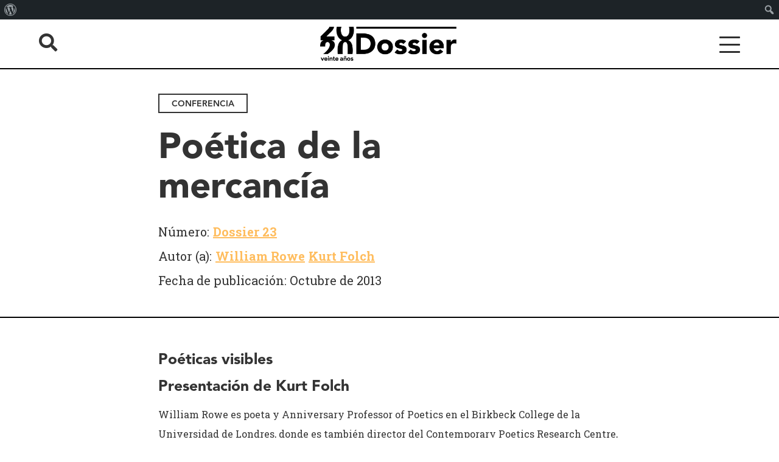

--- FILE ---
content_type: text/html; charset=UTF-8
request_url: https://revistadossier.udp.cl/dossier/poetica-de-la-mercancia/
body_size: 40712
content:
<!doctype html>
<html lang="en-US">
<head>
	<meta charset="UTF-8">
	<meta name="viewport" content="width=device-width, initial-scale=1">
	<link rel="profile" href="https://gmpg.org/xfn/11">
	<link rel="preconnect" href="https://fonts.googleapis.com">
	<link rel="preconnect" href="https://fonts.gstatic.com" crossorigin>
	<link href="https://fonts.googleapis.com/css2?family=Roboto+Slab:wght@300;400;600;700&display=swap" rel="stylesheet">
	

	
	<!--Font Icons-->
	<link rel="stylesheet" href="https://use.fontawesome.com/releases/v5.2.0/css/all.css" integrity="sha384-hWVjflwFxL6sNzntih27bfxkr27PmbbK/iSvJ+a4+0owXq79v+lsFkW54bOGbiDQ" crossorigin="anonymous">
	
	<title>Poética de la mercancía &#8211; Revista Dossier</title>
<meta name='robots' content='max-image-preview:large' />
<link rel='dns-prefetch' href='//ajax.googleapis.com' />
<link rel="alternate" type="application/rss+xml" title="Revista Dossier &raquo; Feed" href="https://revistadossier.udp.cl/feed/" />
<link rel="alternate" type="application/rss+xml" title="Revista Dossier &raquo; Comments Feed" href="https://revistadossier.udp.cl/comments/feed/" />
<link rel="alternate" title="oEmbed (JSON)" type="application/json+oembed" href="https://revistadossier.udp.cl/wp-json/oembed/1.0/embed?url=https%3A%2F%2Frevistadossier.udp.cl%2Fdossier%2Fpoetica-de-la-mercancia%2F" />
<link rel="alternate" title="oEmbed (XML)" type="text/xml+oembed" href="https://revistadossier.udp.cl/wp-json/oembed/1.0/embed?url=https%3A%2F%2Frevistadossier.udp.cl%2Fdossier%2Fpoetica-de-la-mercancia%2F&#038;format=xml" />
<style id='wp-img-auto-sizes-contain-inline-css' type='text/css'>
img:is([sizes=auto i],[sizes^="auto," i]){contain-intrinsic-size:3000px 1500px}
/*# sourceURL=wp-img-auto-sizes-contain-inline-css */
</style>
<link rel='stylesheet' id='dashicons-css' href='https://revistadossier.udp.cl/cms/wp-includes/css/dashicons.min.css?ver=6.9' type='text/css' media='all' />
<link rel='stylesheet' id='admin-bar-css' href='https://revistadossier.udp.cl/cms/wp-includes/css/admin-bar.min.css?ver=6.9' type='text/css' media='all' />
<style id='admin-bar-inline-css' type='text/css'>

		@media screen { html { margin-top: 32px !important; } }
		@media screen and ( max-width: 782px ) { html { margin-top: 46px !important; } }
	
@media print { #wpadminbar { display:none; } }
/*# sourceURL=admin-bar-inline-css */
</style>
<style id='wp-emoji-styles-inline-css' type='text/css'>

	img.wp-smiley, img.emoji {
		display: inline !important;
		border: none !important;
		box-shadow: none !important;
		height: 1em !important;
		width: 1em !important;
		margin: 0 0.07em !important;
		vertical-align: -0.1em !important;
		background: none !important;
		padding: 0 !important;
	}
/*# sourceURL=wp-emoji-styles-inline-css */
</style>
<style id='wp-block-library-inline-css' type='text/css'>
:root{--wp-block-synced-color:#7a00df;--wp-block-synced-color--rgb:122,0,223;--wp-bound-block-color:var(--wp-block-synced-color);--wp-editor-canvas-background:#ddd;--wp-admin-theme-color:#007cba;--wp-admin-theme-color--rgb:0,124,186;--wp-admin-theme-color-darker-10:#006ba1;--wp-admin-theme-color-darker-10--rgb:0,107,160.5;--wp-admin-theme-color-darker-20:#005a87;--wp-admin-theme-color-darker-20--rgb:0,90,135;--wp-admin-border-width-focus:2px}@media (min-resolution:192dpi){:root{--wp-admin-border-width-focus:1.5px}}.wp-element-button{cursor:pointer}:root .has-very-light-gray-background-color{background-color:#eee}:root .has-very-dark-gray-background-color{background-color:#313131}:root .has-very-light-gray-color{color:#eee}:root .has-very-dark-gray-color{color:#313131}:root .has-vivid-green-cyan-to-vivid-cyan-blue-gradient-background{background:linear-gradient(135deg,#00d084,#0693e3)}:root .has-purple-crush-gradient-background{background:linear-gradient(135deg,#34e2e4,#4721fb 50%,#ab1dfe)}:root .has-hazy-dawn-gradient-background{background:linear-gradient(135deg,#faaca8,#dad0ec)}:root .has-subdued-olive-gradient-background{background:linear-gradient(135deg,#fafae1,#67a671)}:root .has-atomic-cream-gradient-background{background:linear-gradient(135deg,#fdd79a,#004a59)}:root .has-nightshade-gradient-background{background:linear-gradient(135deg,#330968,#31cdcf)}:root .has-midnight-gradient-background{background:linear-gradient(135deg,#020381,#2874fc)}:root{--wp--preset--font-size--normal:16px;--wp--preset--font-size--huge:42px}.has-regular-font-size{font-size:1em}.has-larger-font-size{font-size:2.625em}.has-normal-font-size{font-size:var(--wp--preset--font-size--normal)}.has-huge-font-size{font-size:var(--wp--preset--font-size--huge)}.has-text-align-center{text-align:center}.has-text-align-left{text-align:left}.has-text-align-right{text-align:right}.has-fit-text{white-space:nowrap!important}#end-resizable-editor-section{display:none}.aligncenter{clear:both}.items-justified-left{justify-content:flex-start}.items-justified-center{justify-content:center}.items-justified-right{justify-content:flex-end}.items-justified-space-between{justify-content:space-between}.screen-reader-text{border:0;clip-path:inset(50%);height:1px;margin:-1px;overflow:hidden;padding:0;position:absolute;width:1px;word-wrap:normal!important}.screen-reader-text:focus{background-color:#ddd;clip-path:none;color:#444;display:block;font-size:1em;height:auto;left:5px;line-height:normal;padding:15px 23px 14px;text-decoration:none;top:5px;width:auto;z-index:100000}html :where(.has-border-color){border-style:solid}html :where([style*=border-top-color]){border-top-style:solid}html :where([style*=border-right-color]){border-right-style:solid}html :where([style*=border-bottom-color]){border-bottom-style:solid}html :where([style*=border-left-color]){border-left-style:solid}html :where([style*=border-width]){border-style:solid}html :where([style*=border-top-width]){border-top-style:solid}html :where([style*=border-right-width]){border-right-style:solid}html :where([style*=border-bottom-width]){border-bottom-style:solid}html :where([style*=border-left-width]){border-left-style:solid}html :where(img[class*=wp-image-]){height:auto;max-width:100%}:where(figure){margin:0 0 1em}html :where(.is-position-sticky){--wp-admin--admin-bar--position-offset:var(--wp-admin--admin-bar--height,0px)}@media screen and (max-width:600px){html :where(.is-position-sticky){--wp-admin--admin-bar--position-offset:0px}}

/*# sourceURL=wp-block-library-inline-css */
</style><style id='wp-block-heading-inline-css' type='text/css'>
h1:where(.wp-block-heading).has-background,h2:where(.wp-block-heading).has-background,h3:where(.wp-block-heading).has-background,h4:where(.wp-block-heading).has-background,h5:where(.wp-block-heading).has-background,h6:where(.wp-block-heading).has-background{padding:1.25em 2.375em}h1.has-text-align-left[style*=writing-mode]:where([style*=vertical-lr]),h1.has-text-align-right[style*=writing-mode]:where([style*=vertical-rl]),h2.has-text-align-left[style*=writing-mode]:where([style*=vertical-lr]),h2.has-text-align-right[style*=writing-mode]:where([style*=vertical-rl]),h3.has-text-align-left[style*=writing-mode]:where([style*=vertical-lr]),h3.has-text-align-right[style*=writing-mode]:where([style*=vertical-rl]),h4.has-text-align-left[style*=writing-mode]:where([style*=vertical-lr]),h4.has-text-align-right[style*=writing-mode]:where([style*=vertical-rl]),h5.has-text-align-left[style*=writing-mode]:where([style*=vertical-lr]),h5.has-text-align-right[style*=writing-mode]:where([style*=vertical-rl]),h6.has-text-align-left[style*=writing-mode]:where([style*=vertical-lr]),h6.has-text-align-right[style*=writing-mode]:where([style*=vertical-rl]){rotate:180deg}
/*# sourceURL=https://revistadossier.udp.cl/cms/wp-includes/blocks/heading/style.min.css */
</style>
<style id='wp-block-columns-inline-css' type='text/css'>
.wp-block-columns{box-sizing:border-box;display:flex;flex-wrap:wrap!important}@media (min-width:782px){.wp-block-columns{flex-wrap:nowrap!important}}.wp-block-columns{align-items:normal!important}.wp-block-columns.are-vertically-aligned-top{align-items:flex-start}.wp-block-columns.are-vertically-aligned-center{align-items:center}.wp-block-columns.are-vertically-aligned-bottom{align-items:flex-end}@media (max-width:781px){.wp-block-columns:not(.is-not-stacked-on-mobile)>.wp-block-column{flex-basis:100%!important}}@media (min-width:782px){.wp-block-columns:not(.is-not-stacked-on-mobile)>.wp-block-column{flex-basis:0;flex-grow:1}.wp-block-columns:not(.is-not-stacked-on-mobile)>.wp-block-column[style*=flex-basis]{flex-grow:0}}.wp-block-columns.is-not-stacked-on-mobile{flex-wrap:nowrap!important}.wp-block-columns.is-not-stacked-on-mobile>.wp-block-column{flex-basis:0;flex-grow:1}.wp-block-columns.is-not-stacked-on-mobile>.wp-block-column[style*=flex-basis]{flex-grow:0}:where(.wp-block-columns){margin-bottom:1.75em}:where(.wp-block-columns.has-background){padding:1.25em 2.375em}.wp-block-column{flex-grow:1;min-width:0;overflow-wrap:break-word;word-break:break-word}.wp-block-column.is-vertically-aligned-top{align-self:flex-start}.wp-block-column.is-vertically-aligned-center{align-self:center}.wp-block-column.is-vertically-aligned-bottom{align-self:flex-end}.wp-block-column.is-vertically-aligned-stretch{align-self:stretch}.wp-block-column.is-vertically-aligned-bottom,.wp-block-column.is-vertically-aligned-center,.wp-block-column.is-vertically-aligned-top{width:100%}
/*# sourceURL=https://revistadossier.udp.cl/cms/wp-includes/blocks/columns/style.min.css */
</style>
<style id='wp-block-paragraph-inline-css' type='text/css'>
.is-small-text{font-size:.875em}.is-regular-text{font-size:1em}.is-large-text{font-size:2.25em}.is-larger-text{font-size:3em}.has-drop-cap:not(:focus):first-letter{float:left;font-size:8.4em;font-style:normal;font-weight:100;line-height:.68;margin:.05em .1em 0 0;text-transform:uppercase}body.rtl .has-drop-cap:not(:focus):first-letter{float:none;margin-left:.1em}p.has-drop-cap.has-background{overflow:hidden}:root :where(p.has-background){padding:1.25em 2.375em}:where(p.has-text-color:not(.has-link-color)) a{color:inherit}p.has-text-align-left[style*="writing-mode:vertical-lr"],p.has-text-align-right[style*="writing-mode:vertical-rl"]{rotate:180deg}
/*# sourceURL=https://revistadossier.udp.cl/cms/wp-includes/blocks/paragraph/style.min.css */
</style>
<style id='wp-block-separator-inline-css' type='text/css'>
@charset "UTF-8";.wp-block-separator{border:none;border-top:2px solid}:root :where(.wp-block-separator.is-style-dots){height:auto;line-height:1;text-align:center}:root :where(.wp-block-separator.is-style-dots):before{color:currentColor;content:"···";font-family:serif;font-size:1.5em;letter-spacing:2em;padding-left:2em}.wp-block-separator.is-style-dots{background:none!important;border:none!important}
/*# sourceURL=https://revistadossier.udp.cl/cms/wp-includes/blocks/separator/style.min.css */
</style>
<style id='global-styles-inline-css' type='text/css'>
:root{--wp--preset--aspect-ratio--square: 1;--wp--preset--aspect-ratio--4-3: 4/3;--wp--preset--aspect-ratio--3-4: 3/4;--wp--preset--aspect-ratio--3-2: 3/2;--wp--preset--aspect-ratio--2-3: 2/3;--wp--preset--aspect-ratio--16-9: 16/9;--wp--preset--aspect-ratio--9-16: 9/16;--wp--preset--color--black: #000000;--wp--preset--color--cyan-bluish-gray: #abb8c3;--wp--preset--color--white: #ffffff;--wp--preset--color--pale-pink: #f78da7;--wp--preset--color--vivid-red: #cf2e2e;--wp--preset--color--luminous-vivid-orange: #ff6900;--wp--preset--color--luminous-vivid-amber: #fcb900;--wp--preset--color--light-green-cyan: #7bdcb5;--wp--preset--color--vivid-green-cyan: #00d084;--wp--preset--color--pale-cyan-blue: #8ed1fc;--wp--preset--color--vivid-cyan-blue: #0693e3;--wp--preset--color--vivid-purple: #9b51e0;--wp--preset--gradient--vivid-cyan-blue-to-vivid-purple: linear-gradient(135deg,rgb(6,147,227) 0%,rgb(155,81,224) 100%);--wp--preset--gradient--light-green-cyan-to-vivid-green-cyan: linear-gradient(135deg,rgb(122,220,180) 0%,rgb(0,208,130) 100%);--wp--preset--gradient--luminous-vivid-amber-to-luminous-vivid-orange: linear-gradient(135deg,rgb(252,185,0) 0%,rgb(255,105,0) 100%);--wp--preset--gradient--luminous-vivid-orange-to-vivid-red: linear-gradient(135deg,rgb(255,105,0) 0%,rgb(207,46,46) 100%);--wp--preset--gradient--very-light-gray-to-cyan-bluish-gray: linear-gradient(135deg,rgb(238,238,238) 0%,rgb(169,184,195) 100%);--wp--preset--gradient--cool-to-warm-spectrum: linear-gradient(135deg,rgb(74,234,220) 0%,rgb(151,120,209) 20%,rgb(207,42,186) 40%,rgb(238,44,130) 60%,rgb(251,105,98) 80%,rgb(254,248,76) 100%);--wp--preset--gradient--blush-light-purple: linear-gradient(135deg,rgb(255,206,236) 0%,rgb(152,150,240) 100%);--wp--preset--gradient--blush-bordeaux: linear-gradient(135deg,rgb(254,205,165) 0%,rgb(254,45,45) 50%,rgb(107,0,62) 100%);--wp--preset--gradient--luminous-dusk: linear-gradient(135deg,rgb(255,203,112) 0%,rgb(199,81,192) 50%,rgb(65,88,208) 100%);--wp--preset--gradient--pale-ocean: linear-gradient(135deg,rgb(255,245,203) 0%,rgb(182,227,212) 50%,rgb(51,167,181) 100%);--wp--preset--gradient--electric-grass: linear-gradient(135deg,rgb(202,248,128) 0%,rgb(113,206,126) 100%);--wp--preset--gradient--midnight: linear-gradient(135deg,rgb(2,3,129) 0%,rgb(40,116,252) 100%);--wp--preset--font-size--small: 13px;--wp--preset--font-size--medium: 20px;--wp--preset--font-size--large: 36px;--wp--preset--font-size--x-large: 42px;--wp--preset--spacing--20: 0.44rem;--wp--preset--spacing--30: 0.67rem;--wp--preset--spacing--40: 1rem;--wp--preset--spacing--50: 1.5rem;--wp--preset--spacing--60: 2.25rem;--wp--preset--spacing--70: 3.38rem;--wp--preset--spacing--80: 5.06rem;--wp--preset--shadow--natural: 6px 6px 9px rgba(0, 0, 0, 0.2);--wp--preset--shadow--deep: 12px 12px 50px rgba(0, 0, 0, 0.4);--wp--preset--shadow--sharp: 6px 6px 0px rgba(0, 0, 0, 0.2);--wp--preset--shadow--outlined: 6px 6px 0px -3px rgb(255, 255, 255), 6px 6px rgb(0, 0, 0);--wp--preset--shadow--crisp: 6px 6px 0px rgb(0, 0, 0);}:where(.is-layout-flex){gap: 0.5em;}:where(.is-layout-grid){gap: 0.5em;}body .is-layout-flex{display: flex;}.is-layout-flex{flex-wrap: wrap;align-items: center;}.is-layout-flex > :is(*, div){margin: 0;}body .is-layout-grid{display: grid;}.is-layout-grid > :is(*, div){margin: 0;}:where(.wp-block-columns.is-layout-flex){gap: 2em;}:where(.wp-block-columns.is-layout-grid){gap: 2em;}:where(.wp-block-post-template.is-layout-flex){gap: 1.25em;}:where(.wp-block-post-template.is-layout-grid){gap: 1.25em;}.has-black-color{color: var(--wp--preset--color--black) !important;}.has-cyan-bluish-gray-color{color: var(--wp--preset--color--cyan-bluish-gray) !important;}.has-white-color{color: var(--wp--preset--color--white) !important;}.has-pale-pink-color{color: var(--wp--preset--color--pale-pink) !important;}.has-vivid-red-color{color: var(--wp--preset--color--vivid-red) !important;}.has-luminous-vivid-orange-color{color: var(--wp--preset--color--luminous-vivid-orange) !important;}.has-luminous-vivid-amber-color{color: var(--wp--preset--color--luminous-vivid-amber) !important;}.has-light-green-cyan-color{color: var(--wp--preset--color--light-green-cyan) !important;}.has-vivid-green-cyan-color{color: var(--wp--preset--color--vivid-green-cyan) !important;}.has-pale-cyan-blue-color{color: var(--wp--preset--color--pale-cyan-blue) !important;}.has-vivid-cyan-blue-color{color: var(--wp--preset--color--vivid-cyan-blue) !important;}.has-vivid-purple-color{color: var(--wp--preset--color--vivid-purple) !important;}.has-black-background-color{background-color: var(--wp--preset--color--black) !important;}.has-cyan-bluish-gray-background-color{background-color: var(--wp--preset--color--cyan-bluish-gray) !important;}.has-white-background-color{background-color: var(--wp--preset--color--white) !important;}.has-pale-pink-background-color{background-color: var(--wp--preset--color--pale-pink) !important;}.has-vivid-red-background-color{background-color: var(--wp--preset--color--vivid-red) !important;}.has-luminous-vivid-orange-background-color{background-color: var(--wp--preset--color--luminous-vivid-orange) !important;}.has-luminous-vivid-amber-background-color{background-color: var(--wp--preset--color--luminous-vivid-amber) !important;}.has-light-green-cyan-background-color{background-color: var(--wp--preset--color--light-green-cyan) !important;}.has-vivid-green-cyan-background-color{background-color: var(--wp--preset--color--vivid-green-cyan) !important;}.has-pale-cyan-blue-background-color{background-color: var(--wp--preset--color--pale-cyan-blue) !important;}.has-vivid-cyan-blue-background-color{background-color: var(--wp--preset--color--vivid-cyan-blue) !important;}.has-vivid-purple-background-color{background-color: var(--wp--preset--color--vivid-purple) !important;}.has-black-border-color{border-color: var(--wp--preset--color--black) !important;}.has-cyan-bluish-gray-border-color{border-color: var(--wp--preset--color--cyan-bluish-gray) !important;}.has-white-border-color{border-color: var(--wp--preset--color--white) !important;}.has-pale-pink-border-color{border-color: var(--wp--preset--color--pale-pink) !important;}.has-vivid-red-border-color{border-color: var(--wp--preset--color--vivid-red) !important;}.has-luminous-vivid-orange-border-color{border-color: var(--wp--preset--color--luminous-vivid-orange) !important;}.has-luminous-vivid-amber-border-color{border-color: var(--wp--preset--color--luminous-vivid-amber) !important;}.has-light-green-cyan-border-color{border-color: var(--wp--preset--color--light-green-cyan) !important;}.has-vivid-green-cyan-border-color{border-color: var(--wp--preset--color--vivid-green-cyan) !important;}.has-pale-cyan-blue-border-color{border-color: var(--wp--preset--color--pale-cyan-blue) !important;}.has-vivid-cyan-blue-border-color{border-color: var(--wp--preset--color--vivid-cyan-blue) !important;}.has-vivid-purple-border-color{border-color: var(--wp--preset--color--vivid-purple) !important;}.has-vivid-cyan-blue-to-vivid-purple-gradient-background{background: var(--wp--preset--gradient--vivid-cyan-blue-to-vivid-purple) !important;}.has-light-green-cyan-to-vivid-green-cyan-gradient-background{background: var(--wp--preset--gradient--light-green-cyan-to-vivid-green-cyan) !important;}.has-luminous-vivid-amber-to-luminous-vivid-orange-gradient-background{background: var(--wp--preset--gradient--luminous-vivid-amber-to-luminous-vivid-orange) !important;}.has-luminous-vivid-orange-to-vivid-red-gradient-background{background: var(--wp--preset--gradient--luminous-vivid-orange-to-vivid-red) !important;}.has-very-light-gray-to-cyan-bluish-gray-gradient-background{background: var(--wp--preset--gradient--very-light-gray-to-cyan-bluish-gray) !important;}.has-cool-to-warm-spectrum-gradient-background{background: var(--wp--preset--gradient--cool-to-warm-spectrum) !important;}.has-blush-light-purple-gradient-background{background: var(--wp--preset--gradient--blush-light-purple) !important;}.has-blush-bordeaux-gradient-background{background: var(--wp--preset--gradient--blush-bordeaux) !important;}.has-luminous-dusk-gradient-background{background: var(--wp--preset--gradient--luminous-dusk) !important;}.has-pale-ocean-gradient-background{background: var(--wp--preset--gradient--pale-ocean) !important;}.has-electric-grass-gradient-background{background: var(--wp--preset--gradient--electric-grass) !important;}.has-midnight-gradient-background{background: var(--wp--preset--gradient--midnight) !important;}.has-small-font-size{font-size: var(--wp--preset--font-size--small) !important;}.has-medium-font-size{font-size: var(--wp--preset--font-size--medium) !important;}.has-large-font-size{font-size: var(--wp--preset--font-size--large) !important;}.has-x-large-font-size{font-size: var(--wp--preset--font-size--x-large) !important;}
:where(.wp-block-columns.is-layout-flex){gap: 2em;}:where(.wp-block-columns.is-layout-grid){gap: 2em;}
/*# sourceURL=global-styles-inline-css */
</style>
<style id='core-block-supports-inline-css' type='text/css'>
.wp-container-core-columns-is-layout-9d6595d7{flex-wrap:nowrap;}
/*# sourceURL=core-block-supports-inline-css */
</style>

<style id='classic-theme-styles-inline-css' type='text/css'>
/*! This file is auto-generated */
.wp-block-button__link{color:#fff;background-color:#32373c;border-radius:9999px;box-shadow:none;text-decoration:none;padding:calc(.667em + 2px) calc(1.333em + 2px);font-size:1.125em}.wp-block-file__button{background:#32373c;color:#fff;text-decoration:none}
/*# sourceURL=/wp-includes/css/classic-themes.min.css */
</style>
<link rel='stylesheet' id='splidecss-css' href='https://revistadossier.udp.cl/cms/wp-content/themes/portable_m/splide/dist/css/splide.min.css?ver=6.9' type='text/css' media='all' />
<link rel='stylesheet' id='splidecsstheme-css' href='https://revistadossier.udp.cl/cms/wp-content/themes/portable_m/splide/dist/css/themes/splide-default.min.css?ver=6.9' type='text/css' media='all' />
<link rel='stylesheet' id='materialize-css' href='https://revistadossier.udp.cl/cms/wp-content/themes/portable_m/css/materialize.css?ver=6.9' type='text/css' media='all' />
<link rel='stylesheet' id='avenirfonts-css' href='https://revistadossier.udp.cl/cms/wp-content/themes/portable_m/fonts/fonts.css?ver=6.9' type='text/css' media='all' />
<link rel='stylesheet' id='portable_m-style-css' href='https://revistadossier.udp.cl/cms/wp-content/themes/portable_m/style.css?v=08%3A16%3A11&#038;ver=6.9' type='text/css' media='all' />
<script type="text/javascript" src="https://revistadossier.udp.cl/cms/wp-includes/js/jquery/jquery.min.js?ver=3.7.1" id="jquery-core-js"></script>
<script type="text/javascript" src="https://revistadossier.udp.cl/cms/wp-includes/js/jquery/jquery-migrate.min.js?ver=3.4.1" id="jquery-migrate-js"></script>
<script type="text/javascript" src="https://revistadossier.udp.cl/cms/wp-content/themes/portable_m/js/back-to-top.js?ver=6.9" id="custom-script-js"></script>
<link rel="https://api.w.org/" href="https://revistadossier.udp.cl/wp-json/" /><link rel="EditURI" type="application/rsd+xml" title="RSD" href="https://revistadossier.udp.cl/cms/xmlrpc.php?rsd" />
<meta name="generator" content="WordPress 6.9" />
<link rel="canonical" href="https://revistadossier.udp.cl/dossier/poetica-de-la-mercancia/" />
<link rel='shortlink' href='https://revistadossier.udp.cl/?p=2203' />
	
	<!-- Global site tag (gtag.js) - Google Analytics -->
<script async src="https://www.googletagmanager.com/gtag/js?id=G-QTHF2JTGXV"></script>
<script>
  window.dataLayer = window.dataLayer || [];
  function gtag(){dataLayer.push(arguments);}
  gtag('js', new Date());

  gtag('config', 'G-QTHF2JTGXV');
</script>
	
</head>

<div class="header-container">
	<div class="bigScreenPadding">
		<div class="header-l">
			<i id="search-icon-click" class="fas fa-search"></i>
		</div>
		<div class="header-m">
			<a class="logo-home-link" href="https://revistadossier.udp.cl" >
				<img class="logo-main" src="https://revistadossier.udp.cl/cms/wp-content/uploads/2025/05/Copia-de-Dossier_20A_Logo_Bajada-1-2.png" alt="">
				<img class="logo-alt" src="https://revistadossier.udp.cl/cms/wp-content/uploads/2025/05/Dossier_20A_Blanco_ConBajada-e1748007531991.png" alt="">
			</a>
		</div>
		<div class="header-r">
			<div id="menu_button">
<div id="nav-icon4" class="mobile opacity_in">
  <span></span>
  <span></span>
  <span></span>
</div>
</div>


<style>
#nav-icon4 {
   width: 34px;
   height: 25px;
   position: relative;
   -webkit-transform: rotate(0deg);
   -moz-transform: rotate(0deg);
   -o-transform: rotate(0deg);
   transform: rotate(0deg);
   -webkit-transition: .5s ease-in-out;
   -moz-transition: .5s ease-in-out;
   -o-transition: .5s ease-in-out;
   transition: .5s ease-in-out;
   cursor: pointer;
}

#nav-icon4 span {
   display: block;
   position: absolute;
   height: 3px;
   width: 100%;
   background: #2f2f2f;
   border-radius: 5px;
   opacity: 1;
   left: 0;
   -webkit-transform: rotate(0deg);
   -moz-transform: rotate(0deg);
   -o-transform: rotate(0deg);
   transform: rotate(0deg);
   -webkit-transition: .25s ease-in-out;
   -moz-transition: .25s ease-in-out;
   -o-transition: .25s ease-in-out;
   transition: .25s ease-in-out;
}

/* Icon 4 */

#nav-icon4 {
  z-index:2;
}
a.block.LightMayuscula{
  margin:0!important;
  text-transform:uppercase!important;
  font-weight:lighter!important;
  font-size:13px!important;
  line-height:17px;
  height:auto!important;
}
#nav-icon4 span:nth-child(1) {
   top: 0px;
   -webkit-transform-origin: left center;
   -moz-transform-origin: left center;
   -o-transform-origin: left center;
   transform-origin: left center;
}

#nav-icon4 span:nth-child(2) {
   top: 12px;
   -webkit-transform-origin: left center;
   -moz-transform-origin: left center;
   -o-transform-origin: left center;
   transform-origin: left center;
}

#nav-icon4 span:nth-child(3) {
   top: 24px;
   -webkit-transform-origin: left center;
   -moz-transform-origin: left center;
   -o-transform-origin: left center;
   transform-origin: left center;
}

#nav-icon4.open span:nth-child(1) {
   -webkit-transform: rotate(45deg);
   -moz-transform: rotate(45deg);
   -o-transform: rotate(45deg);
   transform: rotate(45deg);
   top: 0px;
   left: 0px;
   width:35px;
}

#nav-icon4.open span:nth-child(2) {
   width: 0%;
   opacity: 0;
}

#nav-icon4.open span:nth-child(3) {
   -webkit-transform: rotate(-45deg);
   -moz-transform: rotate(-45deg);
   -o-transform: rotate(-45deg);
   transform: rotate(-45deg);
   top: 24px;
   left: 0px;
   width:35px;
}

</style>
		</div>
	</div>
</div>
<div class="header-fix">
</div>

<div id="mc-menu" class="menu-container-wrapper">
  <div class="bigScreenPadding">
    <div class="menu-row row">
      <div class="menu-col-l col s12 m6">
        <div class="menu-menu-1-container"><ul id="menu-menu-1" class="menu"><li id="menu-item-58" class="menu-item menu-item-type-post_type_archive menu-item-object-numeros menu-item-58"><a href="https://revistadossier.udp.cl/numeros/">Todos los números</a></li>
<li id="menu-item-57" class="menu-item menu-item-type-post_type_archive menu-item-object-autor menu-item-57"><a href="https://revistadossier.udp.cl/autor/">Todos los autores</a></li>
<li id="menu-item-2874" class="menu-item menu-item-type-custom menu-item-object-custom menu-item-2874"><a target="_blank" href="https://catedraabierta.udp.cl/">Cátedra Abierta</a></li>
<li id="menu-item-135" class="menu-item menu-item-type-post_type menu-item-object-page menu-item-135"><a href="https://revistadossier.udp.cl/equipo-revista-dossier/">Equipo</a></li>
<li id="menu-item-65" class="menu-item menu-item-type-post_type menu-item-object-page menu-item-65"><a href="https://revistadossier.udp.cl/como-publicar/">Cómo publicar</a></li>
</ul></div>      </div>
      <div class="menu-col-r col s12 m6">
        <h1>Secciones:</h1>
        <div class="menu-tag-wrap">              <a href="https://revistadossier.udp.cl/seccion/dossier/"> Dossier </a>
                            <a href="https://revistadossier.udp.cl/seccion/entrevista/"> Entrevista </a>
                            <a href="https://revistadossier.udp.cl/seccion/perfil/"> Perfil </a>
                            <a href="https://revistadossier.udp.cl/seccion/punto-seguido/"> Punto Seguido </a>
                            <a href="https://revistadossier.udp.cl/seccion/que-estas-leyendo/"> ¿Qué estás leyendo? </a>
                            <a href="https://revistadossier.udp.cl/seccion/resenas/"> Reseñas </a>
                            <a href="https://revistadossier.udp.cl/seccion/croquis/"> Croquis </a>
                            <a href="https://revistadossier.udp.cl/seccion/columna/"> Columna </a>
                            <a href="https://revistadossier.udp.cl/seccion/vitrina/"> Vitrina </a>
                            <a href="https://revistadossier.udp.cl/seccion/el-spot/"> El spot </a>
                            <a href="https://revistadossier.udp.cl/seccion/editorial/"> Editorial </a>
                            <a href="https://revistadossier.udp.cl/seccion/conferencia/"> Conferencia </a>
                            <a href="https://revistadossier.udp.cl/seccion/conversacion/"> Conversación </a>
                            <a href="https://revistadossier.udp.cl/seccion/primera-persona/"> Primera Persona </a>
                            <a href="https://revistadossier.udp.cl/seccion/vinetas/"> Viñetas </a>
                            <a href="https://revistadossier.udp.cl/seccion/20-anos/"> 20 años </a>
              </div>                  <div class="social-head-wrap">
            <span>Síguenos</span>

              			  
              			  
              			  
			  
                           <a target="blank" href="https://www.instagram.com/revista.dossier.udp/">
                <i class="fab fa-instagram"></i>
              </a>
              			  
             			  
                           <a target="blank" href="https://bsky.app/profile/dossierudp.bsky.social" class=icon-bluesky>
                <img src="https://revistadossier.udp.cl/cms/wp-content/uploads/2025/09/bluesky-logo.jpeg" height="20" height="auto" />
              </a>
              			  
          </div>
                </div>
    </div>
  </div>
</div>
<div id="search-box" class="buscar-container">
  <div class="bigScreenPadding">
    <div class="wrap-de-title">
      <h1>Buscar por</h1>
    </div>
    <div class="wrap-de-filters row addum">

      <div class="one-filter-col col s12 m4">
        <div class="form-filter-block block-anio">
          <i class="fas fa-chevron-down"></i>
                      <select id="dynamic_select6"><option value="">  Autor </option>
                              <option value="https://revistadossier.udp.cl/autor/abraham-santibanez/"> Abraham Santibáñez </option>
                                <option value="https://revistadossier.udp.cl/autor/adam-thirlwell/"> Adam Thirlwell </option>
                                <option value="https://revistadossier.udp.cl/autor/adan-mendez/"> Adán Méndez </option>
                                <option value="https://revistadossier.udp.cl/autor/adriana-valdes/"> Adriana Valdés </option>
                                <option value="https://revistadossier.udp.cl/autor/agustin-squella/"> Agustín Squella </option>
                                <option value="https://revistadossier.udp.cl/autor/alain-paul-mallard/"> Alain-Paul Mallard </option>
                                <option value="https://revistadossier.udp.cl/autor/alan-pauls/"> Alan Pauls </option>
                                <option value="https://revistadossier.udp.cl/autor/alberto-fuguet/"> Alberto Fuguet </option>
                                <option value="https://revistadossier.udp.cl/autor/alberto-luengo/"> Alberto Luengo </option>
                                <option value="https://revistadossier.udp.cl/autor/alberto-salcedo-ramos/"> Alberto Salcedo Ramos </option>
                                <option value="https://revistadossier.udp.cl/autor/aldo-peran/"> Aldo Perán </option>
                                <option value="https://revistadossier.udp.cl/autor/alejandra-costamagna/"> Alejandra Costamagna </option>
                                <option value="https://revistadossier.udp.cl/autor/alejandra-matus/"> Alejandra Matus </option>
                                <option value="https://revistadossier.udp.cl/autor/alejandra-moffat/"> Alejandra Moffat </option>
                                <option value="https://revistadossier.udp.cl/autor/alejandro-neyra/"> Alejandro Neyra </option>
                                <option value="https://revistadossier.udp.cl/autor/alejandro-zambra/"> Alejandro Zambra </option>
                                <option value="https://revistadossier.udp.cl/autor/alessandro-baricco/"> Alessandro Baricco </option>
                                <option value="https://revistadossier.udp.cl/autor/alfonso-calderon/"> Alfonso Calderón </option>
                                <option value="https://revistadossier.udp.cl/autor/alfredo-bryce-echenique/"> Alfredo Bryce Echenique </option>
                                <option value="https://revistadossier.udp.cl/autor/alfredo-sepulveda/"> Alfredo Sepúlveda </option>
                                <option value="https://revistadossier.udp.cl/autor/alia-trabucco/"> Alia Trabucco </option>
                                <option value="https://revistadossier.udp.cl/autor/alone/"> Alone </option>
                                <option value="https://revistadossier.udp.cl/autor/alonso-cueto/"> Alonso Cueto </option>
                                <option value="https://revistadossier.udp.cl/autor/alvaro-bisama/"> Álvaro Bisama </option>
                                <option value="https://revistadossier.udp.cl/autor/alvaro-ceppi/"> Álvaro Ceppi </option>
                                <option value="https://revistadossier.udp.cl/autor/alvaro-diaz/"> Álvaro Díaz </option>
                                <option value="https://revistadossier.udp.cl/autor/alvaro-enrigue/"> Álvaro Enrigue </option>
                                <option value="https://revistadossier.udp.cl/autor/alvaro-lasso/"> Álvaro Lasso </option>
                                <option value="https://revistadossier.udp.cl/autor/alvaro-matus/"> Álvaro Matus </option>
                                <option value="https://revistadossier.udp.cl/autor/ana-buzzoni/"> Ana Buzzoni </option>
                                <option value="https://revistadossier.udp.cl/autor/ana-pizarro/"> Ana Pizarro </option>
                                <option value="https://revistadossier.udp.cl/autor/ana-traverso/"> Ana Traverso </option>
                                <option value="https://revistadossier.udp.cl/autor/ana-maria-sanhueza/"> Ana-María Sanhueza </option>
                                <option value="https://revistadossier.udp.cl/autor/ana-maria-shua/"> Ana-María Shua </option>
                                <option value="https://revistadossier.udp.cl/autor/ana-maria-stuven/"> Ana-María Stuven </option>
                                <option value="https://revistadossier.udp.cl/autor/andrea-insunza/"> Andrea Insunza </option>
                                <option value="https://revistadossier.udp.cl/autor/andrea-lagos/"> Andrea Lagos </option>
                                <option value="https://revistadossier.udp.cl/autor/andrea-maturana/"> Andrea Maturana </option>
                                <option value="https://revistadossier.udp.cl/autor/andrea-palet/"> Andrea Palet </option>
                                <option value="https://revistadossier.udp.cl/autor/andres-azocar/"> Andrés Azócar </option>
                                <option value="https://revistadossier.udp.cl/autor/andres-barba/"> Andrés Barba </option>
                                <option value="https://revistadossier.udp.cl/autor/andres-di-tella/"> Andrés Di Tella </option>
                                <option value="https://revistadossier.udp.cl/autor/andres-estefane/"> Andrés Estefane </option>
                                <option value="https://revistadossier.udp.cl/autor/andres-florit/"> Andrés Florit </option>
                                <option value="https://revistadossier.udp.cl/autor/andres-montero/"> Andrés Montero </option>
                                <option value="https://revistadossier.udp.cl/autor/andy-young/"> Andy Young </option>
                                <option value="https://revistadossier.udp.cl/autor/philippe-sands/"> Ángela Posada-Swafford </option>
                                <option value="https://revistadossier.udp.cl/autor/maria-angelica-bulnes/"> Angélica Bulnes </option>
                                <option value="https://revistadossier.udp.cl/autor/anne-boyd-rioux/"> Anne Boyd Rioux </option>
                                <option value="https://revistadossier.udp.cl/autor/anne-carson/"> Anne Carson </option>
                                <option value="https://revistadossier.udp.cl/autor/antoine-compagnon/"> Antoine Compagnon </option>
                                <option value="https://revistadossier.udp.cl/autor/antonia-torres-a/"> Antonia Torres A. </option>
                                <option value="https://revistadossier.udp.cl/autor/antonia-viu/"> Antonia Viu </option>
                                <option value="https://revistadossier.udp.cl/autor/antonio-de-la-fuente/"> Antonio de la Fuente </option>
                                <option value="https://revistadossier.udp.cl/autor/antonio-diaz-oliva/"> Antonio Díaz Oliva </option>
                                <option value="https://revistadossier.udp.cl/autor/antonio-gil/"> Antonio Gil </option>
                                <option value="https://revistadossier.udp.cl/autor/antonio-leiva/"> Antonio Leiva </option>
                                <option value="https://revistadossier.udp.cl/autor/antonio-martinez/"> Antonio Martínez </option>
                                <option value="https://revistadossier.udp.cl/autor/antonio-tenorio/"> Antonio Tenorio </option>
                                <option value="https://revistadossier.udp.cl/autor/arelis-uribe/"> Arelis Uribe </option>
                                <option value="https://revistadossier.udp.cl/autor/arturo-arriagada/"> Arturo Arriagada </option>
                                <option value="https://revistadossier.udp.cl/autor/arturo-fontaine/"> Arturo Fontaine </option>
                                <option value="https://revistadossier.udp.cl/autor/arturo-infante/"> Arturo Infante </option>
                                <option value="https://revistadossier.udp.cl/autor/ascanio-cavallo/"> Ascanio Cavallo </option>
                                <option value="https://revistadossier.udp.cl/autor/axel-pickett/"> Axel Pickett </option>
                                <option value="https://revistadossier.udp.cl/autor/beatriz-burgos/"> Beatriz Burgos </option>
                                <option value="https://revistadossier.udp.cl/autor/beatriz-garcia-huidobro/"> Beatriz García-Huidobro </option>
                                <option value="https://revistadossier.udp.cl/autor/belen-fernandez/"> Belén Fernández </option>
                                <option value="https://revistadossier.udp.cl/autor/beltran-mena/"> Beltrán Mena </option>
                                <option value="https://revistadossier.udp.cl/autor/benito-escobar/"> Benito Escobar </option>
                                <option value="https://revistadossier.udp.cl/autor/benjamin-labatut/"> Benjamín Labatut </option>
                                <option value="https://revistadossier.udp.cl/autor/bernardita-bolumburu/"> Bernardita Bolumburu </option>
                                <option value="https://revistadossier.udp.cl/autor/bernardita-bravo/"> Bernardita Bravo </option>
                                <option value="https://revistadossier.udp.cl/autor/bernardita-ojeda/"> Bernardita Ojeda </option>
                                <option value="https://revistadossier.udp.cl/autor/bernardo-subercaseux/"> Bernardo Subercaseux </option>
                                <option value="https://revistadossier.udp.cl/autor/betina-gonzalez/"> Betina González </option>
                                <option value="https://revistadossier.udp.cl/autor/brenda-lopez/"> Brenda López </option>
                                <option value="https://revistadossier.udp.cl/autor/brenda-navarro/"> Brenda Navarro </option>
                                <option value="https://revistadossier.udp.cl/autor/bruno-arpaia/"> Bruno Arpaia </option>
                                <option value="https://revistadossier.udp.cl/autor/bruno-montane/"> Bruno Montané </option>
                                <option value="https://revistadossier.udp.cl/autor/camila-fabbri/"> Camila Fabbri </option>
                                <option value="https://revistadossier.udp.cl/autor/camila-gutierrez/"> Camila Gutiérrez </option>
                                <option value="https://revistadossier.udp.cl/autor/camila-sosa/"> Camila Sosa Villada </option>
                                <option value="https://revistadossier.udp.cl/autor/camilo-marks/"> Camilo Marks </option>
                                <option value="https://revistadossier.udp.cl/autor/carlos-acevedo-fiore/"> Carlos Acevedo Fiore </option>
                                <option value="https://revistadossier.udp.cl/autor/carlos-cocina/"> Carlos Cociña </option>
                                <option value="https://revistadossier.udp.cl/autor/carlos-labbe/"> Carlos Labbé </option>
                                <option value="https://revistadossier.udp.cl/autor/carlos-maldonado/"> Carlos Maldonado </option>
                                <option value="https://revistadossier.udp.cl/autor/carlos-medrano/"> Carlos Medrano </option>
                                <option value="https://revistadossier.udp.cl/autor/carlos-pena/"> Carlos Peña </option>
                                <option value="https://revistadossier.udp.cl/autor/carmen-boullosa/"> Carmen Boullosa </option>
                                <option value="https://revistadossier.udp.cl/autor/carmen-figueroa-cox/"> Carmen Figueroa Cox </option>
                                <option value="https://revistadossier.udp.cl/autor/carmen-garcia/"> Carmen García </option>
                                <option value="https://revistadossier.udp.cl/autor/carmen-gloria-lopez/"> Carmen López </option>
                                <option value="https://revistadossier.udp.cl/autor/carmen-olle/"> Carmen Ollé </option>
                                <option value="https://revistadossier.udp.cl/autor/caro-mouat/"> Caro Mouat </option>
                                <option value="https://revistadossier.udp.cl/autor/carola-fuentes/"> Carola Fuentes </option>
                                <option value="https://revistadossier.udp.cl/autor/carola-vesely/"> Carola Vesely </option>
                                <option value="https://revistadossier.udp.cl/autor/carolina-andonie/"> Carolina Andonie </option>
                                <option value="https://revistadossier.udp.cl/autor/carolina-cattaneo/"> Carolina Cattaneo </option>
                                <option value="https://revistadossier.udp.cl/autor/carolina-gainza/"> Carolina Gainza </option>
                                <option value="https://revistadossier.udp.cl/autor/carolina-garrido/"> Carolina Garrido Cepeda </option>
                                <option value="https://revistadossier.udp.cl/autor/carolina-illino/"> Carolina Illino </option>
                                <option value="https://revistadossier.udp.cl/autor/carolina-melys/"> Carolina Melys </option>
                                <option value="https://revistadossier.udp.cl/autor/carolina-ruiz/"> Carolina Ruiz </option>
                                <option value="https://revistadossier.udp.cl/autor/carolina-sanin/"> Carolina Sanín </option>
                                <option value="https://revistadossier.udp.cl/autor/carolina-toha/"> Carolina Tohá </option>
                                <option value="https://revistadossier.udp.cl/autor/carolina-urrejola/"> Carolina Urrejola </option>
                                <option value="https://revistadossier.udp.cl/autor/carolina-zuniga/"> Carolina Zúñiga </option>
                                <option value="https://revistadossier.udp.cl/autor/catalina-gre/"> Catalina Gré </option>
                                <option value="https://revistadossier.udp.cl/autor/catalina-jaramillo/"> Catalina Jaramillo </option>
                                <option value="https://revistadossier.udp.cl/autor/catalina-porzio/"> Catalina Porzio </option>
                                <option value="https://revistadossier.udp.cl/autor/catherina-campillay/"> Catherina Campillay </option>
                                <option value="https://revistadossier.udp.cl/autor/catherine-millet/"> Catherine Millet </option>
                                <option value="https://revistadossier.udp.cl/autor/cecilia-bettoni/"> Cecilia Bettoni </option>
                                <option value="https://revistadossier.udp.cl/autor/cecilia-garcia-huidobro-mca/"> Cecilia García-Huidobro McA. </option>
                                <option value="https://revistadossier.udp.cl/autor/cecilia-tapia/"> Cecilia Tapia </option>
                                <option value="https://revistadossier.udp.cl/autor/cees-nooteboom/"> Cees Nooteboom </option>
                                <option value="https://revistadossier.udp.cl/autor/cesar-aira/"> César Aira </option>
                                <option value="https://revistadossier.udp.cl/autor/charles-bernstein/"> Charles Bernstein </option>
                                <option value="https://revistadossier.udp.cl/autor/chloe-delaume/"> Chloé Delaume </option>
                                <option value="https://revistadossier.udp.cl/autor/chris-andrews/"> Chris Andrews </option>
                                <option value="https://revistadossier.udp.cl/autor/christopher-dominguez-michael/"> Christopher Domínguez Michael </option>
                                <option value="https://revistadossier.udp.cl/autor/christopher-rosales/"> Christopher Rosales </option>
                                <option value="https://revistadossier.udp.cl/autor/cinthia-rajschmir/"> Cinthia Rajschmir </option>
                                <option value="https://revistadossier.udp.cl/autor/claudia-apablaza/"> Claudia Apablaza </option>
                                <option value="https://revistadossier.udp.cl/autor/claudia-pineiro/"> Claudia Piñeiro </option>
                                <option value="https://revistadossier.udp.cl/autor/claudia-ulloa/"> Claudia Ulloa </option>
                                <option value="https://revistadossier.udp.cl/autor/claudia-urzua/"> Claudia Urzúa </option>
                                <option value="https://revistadossier.udp.cl/autor/claudio-aguilera/"> Claudio Aguilera </option>
                                <option value="https://revistadossier.udp.cl/autor/claudio-bravo-herrera/"> Claudio Bravo Herrera </option>
                                <option value="https://revistadossier.udp.cl/autor/claudio-fuentes-saavedra/"> Claudio Fuentes Saavedra </option>
                                <option value="https://revistadossier.udp.cl/autor/claudio-garrido/"> Claudio Garrido </option>
                                <option value="https://revistadossier.udp.cl/autor/claudio-lagos-olivero/"> Claudio Lagos-Olivero </option>
                                <option value="https://revistadossier.udp.cl/autor/constantino-bertolo/"> Constantino Bértolo </option>
                                <option value="https://revistadossier.udp.cl/autor/constanza-brieba/"> Constanza Brieba </option>
                                <option value="https://revistadossier.udp.cl/autor/constanza-gutierrez/"> Constanza Gutiérrez </option>
                                <option value="https://revistadossier.udp.cl/autor/constanza-jarpa/"> Constanza Jarpa </option>
                                <option value="https://revistadossier.udp.cl/autor/consuelo-saizar/"> Consuelo Sáizar </option>
                                <option value="https://revistadossier.udp.cl/autor/cristian-alarcon/"> Cristián Alarcón </option>
                                <option value="https://revistadossier.udp.cl/autor/cristian-castro/"> Cristián Castro </option>
                                <option value="https://revistadossier.udp.cl/autor/cristian-forte/"> Cristian Forte </option>
                                <option value="https://revistadossier.udp.cl/autor/cristian-geisse/"> Cristian Geisse </option>
                                <option value="https://revistadossier.udp.cl/autor/cristian-gomez/"> Cristián Gómez </option>
                                <option value="https://revistadossier.udp.cl/autor/cristian-huneeus/"> Cristián Huneeus </option>
                                <option value="https://revistadossier.udp.cl/autor/cristian-jimenez/"> Cristián Jiménez </option>
                                <option value="https://revistadossier.udp.cl/autor/cristian-perez/"> Cristián Pérez </option>
                                <option value="https://revistadossier.udp.cl/autor/cristian-rau/"> Cristián Rau </option>
                                <option value="https://revistadossier.udp.cl/autor/cristina-rivera-garza/"> Cristina Rivera Garza </option>
                                <option value="https://revistadossier.udp.cl/autor/cristina-varas-largo/"> Cristina Varas Largo </option>
                                <option value="https://revistadossier.udp.cl/autor/cristina-vega/"> Cristina Vega </option>
                                <option value="https://revistadossier.udp.cl/autor/cristobal-gaete/"> Cristóbal Gaete </option>
                                <option value="https://revistadossier.udp.cl/autor/cristobal-joannon/"> Cristóbal Joannon </option>
                                <option value="https://revistadossier.udp.cl/autor/cristobal-marin/"> Cristóbal Marín </option>
                                <option value="https://revistadossier.udp.cl/autor/cristobal-riego/"> Cristóbal Riego </option>
                                <option value="https://revistadossier.udp.cl/autor/cynthia-rimsky/"> Cynthia Rimsky </option>
                                <option value="https://revistadossier.udp.cl/autor/danay-mariman-catrileo/"> Danay Mariman Catrileo </option>
                                <option value="https://revistadossier.udp.cl/autor/daniel-alarcon/"> Daniel Alarcón </option>
                                <option value="https://revistadossier.udp.cl/autor/daniela-astorga/"> Daniel Astorga </option>
                                <option value="https://revistadossier.udp.cl/autor/daniel-de-la-vega/"> Daniel de la Vega </option>
                                <option value="https://revistadossier.udp.cl/autor/daniel-link/"> Daniel Link </option>
                                <option value="https://revistadossier.udp.cl/autor/daniel-matamala/"> Daniel Matamala </option>
                                <option value="https://revistadossier.udp.cl/autor/daniel-titinger/"> Daniel Titinger </option>
                                <option value="https://revistadossier.udp.cl/autor/daniel-villalobos/"> Daniel Villalobos </option>
                                <option value="https://revistadossier.udp.cl/autor/daniela-escobar/"> Daniela Escobar </option>
                                <option value="https://revistadossier.udp.cl/autor/daniela-lagos/"> Daniela Lagos </option>
                                <option value="https://revistadossier.udp.cl/autor/dario-magallanes/"> Darío Magallanes </option>
                                <option value="https://revistadossier.udp.cl/autor/david-ponce/"> David Ponce </option>
                                <option value="https://revistadossier.udp.cl/autor/david-rieff/"> David Rieff </option>
                                <option value="https://revistadossier.udp.cl/autor/denisse-valdenegro/"> Denisse Valdenegro </option>
                                <option value="https://revistadossier.udp.cl/autor/diamela-eltit/"> Diamela Eltit </option>
                                <option value="https://revistadossier.udp.cl/autor/diego-zuniga/"> Diego Zúñiga </option>
                                <option value="https://revistadossier.udp.cl/autor/dionne-brand/"> Dionne Brand </option>
                                <option value="https://revistadossier.udp.cl/autor/edgardo-cozarinsky/"> Edgardo Cozarinsky </option>
                                <option value="https://revistadossier.udp.cl/autor/edgardo-rodriguez-julia/"> Edgardo Rodríguez Juliá </option>
                                <option value="https://revistadossier.udp.cl/autor/edmundo-paz-soldan/"> Edmundo Paz-Soldán </option>
                                <option value="https://revistadossier.udp.cl/autor/edouard-louis/"> Édouard Louis </option>
                                <option value="https://revistadossier.udp.cl/autor/eduardo-arancibia/"> Eduardo Arancibia </option>
                                <option value="https://revistadossier.udp.cl/autor/eileen-truax/"> Eileen Truax </option>
                                <option value="https://revistadossier.udp.cl/autor/elena-pantoja/"> Elena Pantoja </option>
                                <option value="https://revistadossier.udp.cl/autor/elicura-chihuailaf/"> Elicura Chihuailaf </option>
                                <option value="https://revistadossier.udp.cl/autor/elisa-aguirre/"> Elisa Aguirre </option>
                                <option value="https://revistadossier.udp.cl/autor/elisa-villanueva/"> Elisa Villanueva </option>
                                <option value="https://revistadossier.udp.cl/autor/emiliana-pereira/"> Emiliana Pereira </option>
                                <option value="https://revistadossier.udp.cl/autor/emiliano-monge/"> Emiliano Monge </option>
                                <option value="https://revistadossier.udp.cl/autor/emily-maguire/"> Emily Maguire </option>
                                <option value="https://revistadossier.udp.cl/autor/enrique-vila-matas/"> Enrique Vila-Matas </option>
                                <option value="https://revistadossier.udp.cl/autor/enrique-winter/"> Enrique Winter </option>
                                <option value="https://revistadossier.udp.cl/autor/erich-hackl/"> Erich Hackl </option>
                                <option value="https://revistadossier.udp.cl/autor/ernesto-garratt-vines/"> Ernesto Garratt Viñes </option>
                                <option value="https://revistadossier.udp.cl/autor/ernesto-ottone/"> Ernesto Ottone </option>
                                <option value="https://revistadossier.udp.cl/autor/erri-de-luca/"> Erri de Luca </option>
                                <option value="https://revistadossier.udp.cl/autor/erwin-dejasse/"> Erwin Dejasse </option>
                                <option value="https://revistadossier.udp.cl/autor/esteban-abarzua/"> Esteban Abarzúa </option>
                                <option value="https://revistadossier.udp.cl/autor/esteban-cabezas/"> Esteban Cabezas </option>
                                <option value="https://revistadossier.udp.cl/autor/esteban-catalan/"> Esteban Catalán </option>
                                <option value="https://revistadossier.udp.cl/autor/eugenio-lira/"> Eugenio Lira </option>
                                <option value="https://revistadossier.udp.cl/autor/evelyn-erlij/"> Evelyn Erlij </option>
                                <option value="https://revistadossier.udp.cl/autor/fabian-casas/"> Fabián Casas </option>
                                <option value="https://revistadossier.udp.cl/autor/fabienne-bradu/"> Fabienne Bradu </option>
                                <option value="https://revistadossier.udp.cl/autor/fabio-morabito/"> Fabio Morábito </option>
                                <option value="https://revistadossier.udp.cl/autor/fabio-rosa/"> Fabio Rosa </option>
                                <option value="https://revistadossier.udp.cl/autor/fabrizio-copano/"> Fabrizio Copano </option>
                                <option value="https://revistadossier.udp.cl/autor/fe-orellana/"> Fe Orellana </option>
                                <option value="https://revistadossier.udp.cl/autor/federico-acosta-rainis/"> Federico Acosta Rainis </option>
                                <option value="https://revistadossier.udp.cl/autor/federico-falco/"> Federico Falco </option>
                                <option value="https://revistadossier.udp.cl/autor/federico-galende/"> Federico Galende </option>
                                <option value="https://revistadossier.udp.cl/autor/federico-jeanmaire/"> Federico Jeanmaire </option>
                                <option value="https://revistadossier.udp.cl/autor/felipe-contreras/"> Felipe Contreras </option>
                                <option value="https://revistadossier.udp.cl/autor/felipe-cussen/"> Felipe Cussen </option>
                                <option value="https://revistadossier.udp.cl/autor/felipe-gana-gomez-de-la-torre/"> Felipe Gana </option>
                                <option value="https://revistadossier.udp.cl/autor/felipe-ossandon/"> Felipe Ossandón </option>
                                <option value="https://revistadossier.udp.cl/autor/felipe-reyes/"> Felipe Reyes </option>
                                <option value="https://revistadossier.udp.cl/autor/felix-vega/"> Félix Vega </option>
                                <option value="https://revistadossier.udp.cl/autor/fernanda-trias/"> Fernanda Trías </option>
                                <option value="https://revistadossier.udp.cl/autor/fernando-ampuero/"> Fernando Ampuero </option>
                                <option value="https://revistadossier.udp.cl/autor/fernando-iwasaki/"> Fernando Iwasaki </option>
                                <option value="https://revistadossier.udp.cl/autor/fernando-morales/"> Fernando Morales </option>
                                <option value="https://revistadossier.udp.cl/autor/fernando-paulsen/"> Fernando Paulsen </option>
                                <option value="https://revistadossier.udp.cl/autor/florencia-doray/"> Florencia Doray </option>
                                <option value="https://revistadossier.udp.cl/autor/florencio-ceballos/"> Florencio Ceballos </option>
                                <option value="https://revistadossier.udp.cl/autor/francia-fernandez/"> Francia Fernández </option>
                                <option value="https://revistadossier.udp.cl/autor/francisca-feuerhake/"> Francisca Feuerhake </option>
                                <option value="https://revistadossier.udp.cl/autor/francisca-lange-valdes/"> Francisca Lange Valdés </option>
                                <option value="https://revistadossier.udp.cl/autor/francisca-skoknic/"> Francisca Skoknic </option>
                                <option value="https://revistadossier.udp.cl/autor/francisca-torres/"> Francisca Torres </option>
                                <option value="https://revistadossier.udp.cl/autor/francisco-aravena/"> Francisco Aravena </option>
                                <option value="https://revistadossier.udp.cl/autor/francisco-diaz/"> Francisco Díaz </option>
                                <option value="https://revistadossier.udp.cl/autor/francisco-goldman/"> Francisco Goldman </option>
                                <option value="https://revistadossier.udp.cl/autor/francisco-mouat/"> Francisco Mouat </option>
                                <option value="https://revistadossier.udp.cl/autor/francisco-javier-diaz/"> Francisco-Javier Díaz </option>
                                <option value="https://revistadossier.udp.cl/autor/gabriel-rodriguez/"> Gabriel Rodríguez </option>
                                <option value="https://revistadossier.udp.cl/autor/gabriel-vergara/"> Gabriel Vergara </option>
                                <option value="https://revistadossier.udp.cl/autor/gabriela-alburquenque/"> Gabriela Alburquenque </option>
                                <option value="https://revistadossier.udp.cl/autor/gabriela-aleman/"> Gabriela Alemán </option>
                                <option value="https://revistadossier.udp.cl/autor/gabriela-cabezon-camara/"> Gabriela Cabezón Cámara </option>
                                <option value="https://revistadossier.udp.cl/autor/gabriela-mora/"> Gabriela Mora </option>
                                <option value="https://revistadossier.udp.cl/autor/gabriela-wiener/"> Gabriela Wiener </option>
                                <option value="https://revistadossier.udp.cl/autor/gabriele-morelli/"> Gabriele Morelli </option>
                                <option value="https://revistadossier.udp.cl/autor/galo-ghigliotto/"> Galo Ghigliotto </option>
                                <option value="https://revistadossier.udp.cl/autor/gaston-carrasco/"> Gastón Carrasco </option>
                                <option value="https://revistadossier.udp.cl/autor/gazi-jalil/"> Gazi Jalil </option>
                                <option value="https://revistadossier.udp.cl/autor/gerardo-chavez/"> Gerardo Chávez </option>
                                <option value="https://revistadossier.udp.cl/autor/gioconda-belli/"> Gioconda Belli </option>
                                <option value="https://revistadossier.udp.cl/autor/giovanna-rivero/"> Giovanna Rivero </option>
                                <option value="https://revistadossier.udp.cl/autor/giuseppe-caputo/"> Giuseppe Caputo </option>
                                <option value="https://revistadossier.udp.cl/autor/gonzalo-eltesch/"> Gonzalo Eltesch </option>
                                <option value="https://revistadossier.udp.cl/autor/gonzalo-maier/"> Gonzalo Maier </option>
                                <option value="https://revistadossier.udp.cl/autor/gonzalo-martinez/"> Gonzalo Martínez </option>
                                <option value="https://revistadossier.udp.cl/autor/gonzalo-maza/"> Gonzalo Maza </option>
                                <option value="https://revistadossier.udp.cl/autor/guadalupe-nettel/"> Guadalupe Nettel </option>
                                <option value="https://revistadossier.udp.cl/autor/guido-arroyo/"> Guido Arroyo </option>
                                <option value="https://revistadossier.udp.cl/autor/guillermo-hidalgo/"> Guillermo Hidalgo </option>
                                <option value="https://revistadossier.udp.cl/autor/guillermo-soto-vergara/"> Guillermo Soto Vergara </option>
                                <option value="https://revistadossier.udp.cl/autor/hans-ulrich-gumbrecht/"> Hans-Ulrich Gumbrecht </option>
                                <option value="https://revistadossier.udp.cl/autor/hebe-uhart/"> Hebe Uhart </option>
                                <option value="https://revistadossier.udp.cl/autor/hector-abad/"> Héctor Abad </option>
                                <option value="https://revistadossier.udp.cl/autor/hector-aguilar-carmin/"> Héctor Aguilar Carmín </option>
                                <option value="https://revistadossier.udp.cl/autor/hector-hernandez-montecinos/"> Héctor Hernández Montecinos </option>
                                <option value="https://revistadossier.udp.cl/autor/hector-hoyos/"> Héctor Hoyos </option>
                                <option value="https://revistadossier.udp.cl/autor/hector-soto/"> Héctor Soto </option>
                                <option value="https://revistadossier.udp.cl/autor/hermogenes-perez-de-arce/"> Hermógenes Pérez de Arce </option>
                                <option value="https://revistadossier.udp.cl/autor/hernan-diaz-alone-arrieta/"> Hernán Díaz Arrieta </option>
                                <option value="https://revistadossier.udp.cl/autor/hernan-loyola/"> Hernán Loyola </option>
                                <option value="https://revistadossier.udp.cl/autor/hernan-ronsino/"> Hernán Ronsino </option>
                                <option value="https://revistadossier.udp.cl/autor/horacio-castellanos-moya/"> Horacio Castellanos Moya </option>
                                <option value="https://revistadossier.udp.cl/autor/hugo-herrera-pardo/"> Hugo Herrera Pardo </option>
                                <option value="https://revistadossier.udp.cl/autor/ian-gibson/"> Ian Gibson </option>
                                <option value="https://revistadossier.udp.cl/autor/ibsen-martinez/"> Ibsen Martínez </option>
                                <option value="https://revistadossier.udp.cl/autor/ignacia-saona/"> Ignacia Saona </option>
                                <option value="https://revistadossier.udp.cl/autor/ignacio-alvarez/"> Ignacio Álvarez </option>
                                <option value="https://revistadossier.udp.cl/autor/ignacio-echevarria/"> Ignacio Echevarría </option>
                                <option value="https://revistadossier.udp.cl/autor/ilan-stavans/"> Ilan Stavans </option>
                                <option value="https://revistadossier.udp.cl/autor/illa-liendo/"> Illa Liendo </option>
                                <option value="https://revistadossier.udp.cl/autor/inaki-uriarte/"> Iñaki Uriarte </option>
                                <option value="https://revistadossier.udp.cl/autor/ines-bortagaray/"> Inés Bortagaray </option>
                                <option value="https://revistadossier.udp.cl/autor/ingrid-guardiola/"> Ingrid Guardiola </option>
                                <option value="https://revistadossier.udp.cl/autor/inigo-f-lomana/"> Íñigo Lomana </option>
                                <option value="https://revistadossier.udp.cl/autor/irene-sola/"> Irene Solà </option>
                                <option value="https://revistadossier.udp.cl/autor/isabel-plant/"> Isabel Plant </option>
                                <option value="https://revistadossier.udp.cl/autor/isabelle-wery/"> Isabelle Wéry </option>
                                <option value="https://revistadossier.udp.cl/autor/isidora-campano/"> Isidora Campano </option>
                                <option value="https://revistadossier.udp.cl/autor/izaskun-arrese/"> Izaskun Arrese </option>
                                <option value="https://revistadossier.udp.cl/autor/jack-fuller/"> Jack Fuller </option>
                                <option value="https://revistadossier.udp.cl/autor/jacobo-zanella/"> Jacobo Zanella </option>
                                <option value="https://revistadossier.udp.cl/autor/jairo-buitrago/"> Jairo Buitrago </option>
                                <option value="https://revistadossier.udp.cl/autor/james-staig/"> James Staig </option>
                                <option value="https://revistadossier.udp.cl/autor/jane-lazarre/"> Jane Lazarre </option>
                                <option value="https://revistadossier.udp.cl/autor/jani-duenas/"> Jani Dueñas </option>
                                <option value="https://revistadossier.udp.cl/autor/janice-tapia/"> Janice Tapia </option>
                                <option value="https://revistadossier.udp.cl/autor/jaume-vallcorba/"> Jaume Vallcorba </option>
                                <option value="https://revistadossier.udp.cl/autor/javier-cercas/"> Javier Cercas </option>
                                <option value="https://revistadossier.udp.cl/autor/javier-fernandez-paupy/"> Javier Fernández Paupy </option>
                                <option value="https://revistadossier.udp.cl/autor/javier-garcia/"> Javier García </option>
                                <option value="https://revistadossier.udp.cl/autor/javier-guerrero/"> Javier Guerrero </option>
                                <option value="https://revistadossier.udp.cl/autor/javier-izquierdo/"> Javier Izquierdo </option>
                                <option value="https://revistadossier.udp.cl/autor/javier-ortega/"> Javier Ortega </option>
                                <option value="https://revistadossier.udp.cl/autor/javier-sanfeliu/"> Javier Sanfeliú </option>
                                <option value="https://revistadossier.udp.cl/autor/javier-serena/"> Javier Serena </option>
                                <option value="https://revistadossier.udp.cl/autor/javiera-tapia/"> Javiera Tapia </option>
                                <option value="https://revistadossier.udp.cl/autor/jazmina-barrera/"> Jazmina Barrera </option>
                                <option value="https://revistadossier.udp.cl/autor/jean-echenoz/"> Jean Echenoz </option>
                                <option value="https://revistadossier.udp.cl/autor/jean-francois-fogel/"> Jean-François Fogel </option>
                                <option value="https://revistadossier.udp.cl/autor/jennifer-abate/"> Jennifer Abate </option>
                                <option value="https://revistadossier.udp.cl/autor/jeronimo-pizarro/"> Jerónimo Pizarro </option>
                                <option value="https://revistadossier.udp.cl/autor/jimena-cruz/"> Jimena Cruz </option>
                                <option value="https://revistadossier.udp.cl/autor/joaquin-edwards-bello/"> Joaquín Edwards Bello </option>
                                <option value="https://revistadossier.udp.cl/autor/joaquin-fermandois/"> Joaquín Fermandois </option>
                                <option value="https://revistadossier.udp.cl/autor/john-banville/"> John Banville </option>
                                <option value="https://revistadossier.udp.cl/autor/john-charney/"> John Charney </option>
                                <option value="https://revistadossier.udp.cl/autor/jonnathan-opazo/"> Jonnathan Opazo </option>
                                <option value="https://revistadossier.udp.cl/autor/jorge-baradit/"> Jorge Baradit </option>
                                <option value="https://revistadossier.udp.cl/autor/jorge-edwards/"> Jorge Edwards </option>
                                <option value="https://revistadossier.udp.cl/autor/jorge-fondebrider/"> Jorge Fondebrider </option>
                                <option value="https://revistadossier.udp.cl/autor/jorge-franco/"> Jorge Franco </option>
                                <option value="https://revistadossier.udp.cl/autor/jorge-herralde/"> Jorge Herralde </option>
                                <option value="https://revistadossier.udp.cl/autor/jorge-martinez/"> Jorge Martínez </option>
                                <option value="https://revistadossier.udp.cl/autor/jorge-volpi/"> Jorge Volpi </option>
                                <option value="https://revistadossier.udp.cl/autor/jose-donoso/"> José Donoso </option>
                                <option value="https://revistadossier.udp.cl/autor/jose-gai/"> José Gai </option>
                                <option value="https://revistadossier.udp.cl/autor/jose-manuel-simian/"> José Simián </option>
                                <option value="https://revistadossier.udp.cl/autor/jose-ignacio-stark/"> José Stark </option>
                                <option value="https://revistadossier.udp.cl/autor/jose-ignacio-silva/"> José-Ignacio Silva </option>
                                <option value="https://revistadossier.udp.cl/autor/josefina-fernandez/"> Josefina Fernández </option>
                                <option value="https://revistadossier.udp.cl/autor/josefina-ludmer/"> Josefina Ludmer </option>
                                <option value="https://revistadossier.udp.cl/autor/josep-mengual/"> Josep Mengual </option>
                                <option value="https://revistadossier.udp.cl/autor/jovana-skarmeta/"> Jovana Skármeta </option>
                                <option value="https://revistadossier.udp.cl/autor/juan-cardenas/"> Juan Cárdenas </option>
                                <option value="https://revistadossier.udp.cl/autor/juan-carlos-ramirez-figueroa/"> Juan Carlos Ramírez </option>
                                <option value="https://revistadossier.udp.cl/autor/juan-forn/"> Juan Forn </option>
                                <option value="https://revistadossier.udp.cl/autor/juan-gomez-barcena/"> Juan Gómez Bárcena </option>
                                <option value="https://revistadossier.udp.cl/autor/juan-francisco-grez/"> Juan Grez </option>
                                <option value="https://revistadossier.udp.cl/autor/juan-merceron/"> Juan Mercerón </option>
                                <option value="https://revistadossier.udp.cl/autor/juan-mihovilovich/"> Juan Mihovilovich </option>
                                <option value="https://revistadossier.udp.cl/autor/juan-pablo-sutherland/"> Juan Pablo Sutherland </option>
                                <option value="https://revistadossier.udp.cl/autor/juan-villoro/"> Juan Villoro </option>
                                <option value="https://revistadossier.udp.cl/autor/juan-andres-pina/"> Juan-Andrés Piña </option>
                                <option value="https://revistadossier.udp.cl/autor/juan-carlos-cortes/"> Juan-Carlos Cortés </option>
                                <option value="https://revistadossier.udp.cl/autor/juan-cristobal-guarello/"> Juan-Cristóbal Guarello </option>
                                <option value="https://revistadossier.udp.cl/autor/juan-cristobal-pena/"> Juan-Cristóbal Peña </option>
                                <option value="https://revistadossier.udp.cl/autor/juan-cristobal-romero/"> Juan-Cristóbal Romero </option>
                                <option value="https://revistadossier.udp.cl/autor/juan-francisco-turrientes/"> Juan-Francisco Turrientes </option>
                                <option value="https://revistadossier.udp.cl/autor/juan-gabriel-vasquez/"> Juan-Gabriel Vásquez </option>
                                <option value="https://revistadossier.udp.cl/autor/juan-ignacio-pina/"> Juan-Ignacio Piña </option>
                                <option value="https://revistadossier.udp.cl/autor/juan-luis-salinas/"> Juan-Luis Salinas </option>
                                <option value="https://revistadossier.udp.cl/autor/juan-manuel-silva/"> Juan-Manuel Silva </option>
                                <option value="https://revistadossier.udp.cl/autor/juan-pablo-meneses/"> Juan-Pablo Meneses </option>
                                <option value="https://revistadossier.udp.cl/autor/juana-ines-casas/"> Juana Inés Casas </option>
                                <option value="https://revistadossier.udp.cl/autor/julian-herbert/"> Julián Herbert </option>
                                <option value="https://revistadossier.udp.cl/autor/julieta-marchant/"> Julieta Marchant </option>
                                <option value="https://revistadossier.udp.cl/autor/julio-ortega/"> Julio Ortega </option>
                                <option value="https://revistadossier.udp.cl/autor/julio-quintana/"> Julio Quintana </option>
                                <option value="https://revistadossier.udp.cl/autor/julio-rojas/"> Julio Rojas </option>
                                <option value="https://revistadossier.udp.cl/autor/karen-glavic/"> Karen Glavic </option>
                                <option value="https://revistadossier.udp.cl/autor/katia-lanero/"> Katia Lanero </option>
                                <option value="https://revistadossier.udp.cl/autor/kurt-folch/"> Kurt Folch </option>
                                <option value="https://revistadossier.udp.cl/autor/larissa-contreras/"> Larissa Contreras </option>
                                <option value="https://revistadossier.udp.cl/autor/larry-moe/"> Larry Moe </option>
                                <option value="https://revistadossier.udp.cl/autor/laura-wittner/"> Laura Wittner </option>
                                <option value="https://revistadossier.udp.cl/autor/laurence-debray/"> Laurence Debray </option>
                                <option value="https://revistadossier.udp.cl/autor/leila-guerriero/"> Leila Guerriero </option>
                                <option value="https://revistadossier.udp.cl/autor/leonardo-padura/"> Leonardo Padura </option>
                                <option value="https://revistadossier.udp.cl/autor/leonardo-sanhueza/"> Leonardo Sanhueza </option>
                                <option value="https://revistadossier.udp.cl/autor/leonardo-valencia/"> Leonardo Valencia </option>
                                <option value="https://revistadossier.udp.cl/autor/leonidas-morales/"> Leonidas Morales </option>
                                <option value="https://revistadossier.udp.cl/autor/leonora-djament/"> Leonora Djament </option>
                                <option value="https://revistadossier.udp.cl/autor/lidia-jorge/"> Lidia Jorge </option>
                                <option value="https://revistadossier.udp.cl/autor/liliana-colanzi/"> Liliana Colanzi </option>
                                <option value="https://revistadossier.udp.cl/autor/lina-vargas/"> Lina Vargas </option>
                                <option value="https://revistadossier.udp.cl/autor/lorena-amaro/"> Lorena Amaro </option>
                                <option value="https://revistadossier.udp.cl/autor/lorenzo-silva/"> Lorenzo Silva </option>
                                <option value="https://revistadossier.udp.cl/autor/loreto-gonzalez/"> Loreto González </option>
                                <option value="https://revistadossier.udp.cl/autor/lorrie-moore/"> Lorrie Moore </option>
                                <option value="https://revistadossier.udp.cl/autor/lucas-vergara/"> Lucas Vergara </option>
                                <option value="https://revistadossier.udp.cl/autor/lucia-dammert/"> Lucía Dammert </option>
                                <option value="https://revistadossier.udp.cl/autor/maria-lucia-miranda/"> Lucía Miranda </option>
                                <option value="https://revistadossier.udp.cl/autor/luis-barrales/"> Luis Barrales </option>
                                <option value="https://revistadossier.udp.cl/autor/luis-chaves/"> Luis Chaves </option>
                                <option value="https://revistadossier.udp.cl/autor/luis-chitarroni/"> Luis Chitarroni </option>
                                <option value="https://revistadossier.udp.cl/autor/luis-lopez-aliaga/"> Luis López-Aliaga </option>
                                <option value="https://revistadossier.udp.cl/autor/luis-vaisman/"> Luis Vaisman </option>
                                <option value="https://revistadossier.udp.cl/autor/luis-enrique-martin/"> Luis-Enrique Martin </option>
                                <option value="https://revistadossier.udp.cl/autor/luis-felipe-merino/"> Luis-Felipe Merino </option>
                                <option value="https://revistadossier.udp.cl/autor/luz-maria-astudillo-u/"> Luz Astudillo </option>
                                <option value="https://revistadossier.udp.cl/autor/luz-gabas/"> Luz Gabás </option>
                                <option value="https://revistadossier.udp.cl/autor/lydia-davis/"> Lydia Davis </option>
                                <option value="https://revistadossier.udp.cl/autor/macarena-garcia-moggia/"> Macarena García Moggia </option>
                                <option value="https://revistadossier.udp.cl/autor/macarena-lescornez/"> Macarena Lescornez </option>
                                <option value="https://revistadossier.udp.cl/autor/magela-baudoin/"> Magela Baudoin </option>
                                <option value="https://revistadossier.udp.cl/autor/manuel-borras/"> Manuel Borrás </option>
                                <option value="https://revistadossier.udp.cl/autor/manuel-guedan/"> Manuel Guedán </option>
                                <option value="https://revistadossier.udp.cl/autor/manuel-rojas/"> Manuel Rojas </option>
                                <option value="https://revistadossier.udp.cl/autor/manuel-santelices/"> Manuel Santelices </option>
                                <option value="https://revistadossier.udp.cl/autor/juan-manuel-vial/"> Manuel Vial </option>
                                <option value="https://revistadossier.udp.cl/autor/manuel-vicuna/"> Manuel Vicuña </option>
                                <option value="https://revistadossier.udp.cl/autor/marcela-aguilar/"> Marcela Aguilar </option>
                                <option value="https://revistadossier.udp.cl/autor/marcela-labrana/"> Marcela Labraña </option>
                                <option value="https://revistadossier.udp.cl/autor/marcela-trujillo/"> Marcela Trujillo </option>
                                <option value="https://revistadossier.udp.cl/autor/marcelo-cohen/"> Marcelo Cohen </option>
                                <option value="https://revistadossier.udp.cl/autor/marcelo-mellado/"> Marcelo Mellado </option>
                                <option value="https://revistadossier.udp.cl/autor/marco-aviles/"> Marco Áviles </option>
                                <option value="https://revistadossier.udp.cl/autor/marco-antonio-coloma/"> Marco Coloma </option>
                                <option value="https://revistadossier.udp.cl/autor/margarita-garcia-robayo/"> Margarita García Robayo </option>
                                <option value="https://revistadossier.udp.cl/autor/margarita-schultz/"> Margarita Schultz </option>
                                <option value="https://revistadossier.udp.cl/autor/margarita-valencia/"> Margarita Valencia </option>
                                <option value="https://revistadossier.udp.cl/autor/margo-glantz/"> Margo Glantz </option>
                                <option value="https://revistadossier.udp.cl/autor/maria-jose-ferrada/"> María José Ferrada </option>
                                <option value="https://revistadossier.udp.cl/autor/maria-jose-viera-gallo/"> María José Viera-Gallo </option>
                                <option value="https://revistadossier.udp.cl/autor/maria-moreno/"> María Moreno </option>
                                <option value="https://revistadossier.udp.cl/autor/maria-negroni/"> María Negroni </option>
                                <option value="https://revistadossier.udp.cl/autor/maria-sanchez/"> María Sánchez </option>
                                <option value="https://revistadossier.udp.cl/autor/maria-teresa-andruetto/"> María Teresa Andruetto </option>
                                <option value="https://revistadossier.udp.cl/autor/maria-yaksic/"> María Yaksic </option>
                                <option value="https://revistadossier.udp.cl/autor/maria-jose-cumplido/"> María-José Cumplido </option>
                                <option value="https://revistadossier.udp.cl/autor/maria-jose-navia/"> María-José Navia </option>
                                <option value="https://revistadossier.udp.cl/autor/maria-teresa-ruiz/"> María-Teresa Ruiz </option>
                                <option value="https://revistadossier.udp.cl/autor/mariana-enriquez/"> Mariana Enriquez </option>
                                <option value="https://revistadossier.udp.cl/autor/mariana-gaba/"> Mariana Gaba </option>
                                <option value="https://revistadossier.udp.cl/autor/mariano-llinas/"> Mariano Llinás </option>
                                <option value="https://revistadossier.udp.cl/autor/maribel-mora/"> Maribel Mora </option>
                                <option value="https://revistadossier.udp.cl/autor/marina-closs/"> Marina Closs </option>
                                <option value="https://revistadossier.udp.cl/autor/mario-bellatin/"> Mario Bellatin </option>
                                <option value="https://revistadossier.udp.cl/autor/mario-montalbetti/"> Mario Montalbetti </option>
                                <option value="https://revistadossier.udp.cl/autor/mario-verdugo/"> Mario Verdugo </option>
                                <option value="https://revistadossier.udp.cl/autor/marisol-garcia/"> Marisol García </option>
                                <option value="https://revistadossier.udp.cl/autor/martin-caparros/"> Martín Caparrós </option>
                                <option value="https://revistadossier.udp.cl/autor/martin-cinzano/"> Martín Cinzano </option>
                                <option value="https://revistadossier.udp.cl/autor/martin-hopenhayn/"> Martín Hopenhayn </option>
                                <option value="https://revistadossier.udp.cl/autor/martin-kohan/"> Martin Kohan </option>
                                <option value="https://revistadossier.udp.cl/autor/martin-lienhard/"> Martín Lienhard </option>
                                <option value="https://revistadossier.udp.cl/autor/martin-sepulveda/"> Martín Sepúlveda </option>
                                <option value="https://revistadossier.udp.cl/autor/martin-vinacur/"> Martín Vinacur </option>
                                <option value="https://revistadossier.udp.cl/autor/martin-castagnet/"> Martín-Felipe Castagnet </option>
                                <option value="https://revistadossier.udp.cl/autor/matias-cardone/"> Matías Cardone </option>
                                <option value="https://revistadossier.udp.cl/autor/matias-celedon/"> Matías Celedón </option>
                                <option value="https://revistadossier.udp.cl/autor/matias-rivas/"> Matías Rivas </option>
                                <option value="https://revistadossier.udp.cl/autor/matilde-sanchez/"> Matilde Sánchez </option>
                                <option value="https://revistadossier.udp.cl/autor/mauricio-electorat/"> Mauricio Electorat </option>
                                <option value="https://revistadossier.udp.cl/autor/mauricio-montiel-figueiras/"> Mauricio Montiel Figueiras </option>
                                <option value="https://revistadossier.udp.cl/autor/mauro-entrialgo/"> Mauro Entrialgo </option>
                                <option value="https://revistadossier.udp.cl/autor/mauro-libertella/"> Mauro Libertella </option>
                                <option value="https://revistadossier.udp.cl/autor/maximiliano-barrientos/"> Maximiliano Barrientos </option>
                                <option value="https://revistadossier.udp.cl/autor/maylis-de-kerangal/"> Maylis de Kerangal </option>
                                <option value="https://revistadossier.udp.cl/autor/mayra-santos/"> Mayra Santos </option>
                                <option value="https://revistadossier.udp.cl/autor/megumi-andrade-kobayashi/"> Megumi Andrade Kobayashi </option>
                                <option value="https://revistadossier.udp.cl/autor/melba-escobar/"> Melba Escobar </option>
                                <option value="https://revistadossier.udp.cl/autor/mercedes-halfon/"> Mercedes Halfon </option>
                                <option value="https://revistadossier.udp.cl/autor/meribel-gonzalez/"> Meribel González </option>
                                <option value="https://revistadossier.udp.cl/autor/michael-farrell/"> Michael Farrell </option>
                                <option value="https://revistadossier.udp.cl/autor/michel-nieva/"> Michel Nieva </option>
                                <option value="https://revistadossier.udp.cl/autor/michelle-roche/"> Michelle Roche </option>
                                <option value="https://revistadossier.udp.cl/autor/miguel-bonnefoy/"> Miguel Bonnefoy </option>
                                <option value="https://revistadossier.udp.cl/autor/miguel-munoz/"> Miguel Muñoz </option>
                                <option value="https://revistadossier.udp.cl/autor/miguel-angel-gutierrez/"> Miguel-Ángel Gutiérrez </option>
                                <option value="https://revistadossier.udp.cl/autor/mike-wilson/"> Mike Wilson </option>
                                <option value="https://revistadossier.udp.cl/autor/milagros-abalo/"> Milagros Abalo </option>
                                <option value="https://revistadossier.udp.cl/autor/milena-vodanovic/"> Milena Vodanovic </option>
                                <option value="https://revistadossier.udp.cl/autor/mircea-cartarescu/"> Mircea Cărtărescu </option>
                                <option value="https://revistadossier.udp.cl/autor/mo-yan/"> Mo Yan </option>
                                <option value="https://revistadossier.udp.cl/autor/mohamed-mbougar-sarr/"> Mohamed Mbougar Sarr </option>
                                <option value="https://revistadossier.udp.cl/autor/monica-gonzalez/"> Mónica González </option>
                                <option value="https://revistadossier.udp.cl/autor/myriam-moscona/"> Myriam Moscona </option>
                                <option value="https://revistadossier.udp.cl/autor/natalia-cisterna/"> Natalia Cisterna </option>
                                <option value="https://revistadossier.udp.cl/autor/natalia-garcia/"> Natalia García </option>
                                <option value="https://revistadossier.udp.cl/autor/neil-davidson/"> Neil Davidson </option>
                                <option value="https://revistadossier.udp.cl/autor/nestor-garcia-canclini/"> Néstor García Canclini </option>
                                <option value="https://revistadossier.udp.cl/autor/niall-binns/"> Niall Binns </option>
                                <option value="https://revistadossier.udp.cl/autor/nibaldo-mosciatti/"> Nibaldo Mosciatti </option>
                                <option value="https://revistadossier.udp.cl/autor/nicolas-meneses/"> Nicolás Meneses </option>
                                <option value="https://revistadossier.udp.cl/autor/nicolas-rojas/"> Nicolás Rojas </option>
                                <option value="https://revistadossier.udp.cl/autor/nicolas-violani/"> Nicolás Violani </option>
                                <option value="https://revistadossier.udp.cl/autor/nona-fernandez/"> Nona Fernández </option>
                                <option value="https://revistadossier.udp.cl/autor/norman-mailer/"> Norman Mailer </option>
                                <option value="https://revistadossier.udp.cl/autor/oficinista/"> Oficinismo </option>
                                <option value="https://revistadossier.udp.cl/autor/olivier-rolin/"> Olivier Rolin </option>
                                <option value="https://revistadossier.udp.cl/autor/olympe-de-gouges/"> Olympe de Gouges </option>
                                <option value="https://revistadossier.udp.cl/autor/oscar-barrientos/"> Óscar Barrientos </option>
                                <option value="https://revistadossier.udp.cl/autor/oscar-contardo/"> Óscar Contardo </option>
                                <option value="https://revistadossier.udp.cl/autor/oscar-martinez/"> Óscar Martínez </option>
                                <option value="https://revistadossier.udp.cl/autor/oscar-luis-molina/"> Óscar Molina </option>
                                <option value="https://revistadossier.udp.cl/autor/pablo-espinoza/"> Pablo Espinoza </option>
                                <option value="https://revistadossier.udp.cl/autor/pablo-illanes/"> Pablo Illanes </option>
                                <option value="https://revistadossier.udp.cl/autor/pablo-lacroix/"> Pablo Lacroix </option>
                                <option value="https://revistadossier.udp.cl/autor/pablo-marin/"> Pablo Marín </option>
                                <option value="https://revistadossier.udp.cl/autor/pablo-simonetti/"> Pablo Simonetti </option>
                                <option value="https://revistadossier.udp.cl/autor/pablo-torche/"> Pablo Torche </option>
                                <option value="https://revistadossier.udp.cl/autor/pablo-toro/"> Pablo Toro </option>
                                <option value="https://revistadossier.udp.cl/autor/pablo-vergara/"> Pablo Vergara </option>
                                <option value="https://revistadossier.udp.cl/autor/paco-cerda/"> Paco Cerdá </option>
                                <option value="https://revistadossier.udp.cl/autor/paloma-dominguez/"> Paloma Domínguez </option>
                                <option value="https://revistadossier.udp.cl/autor/paloma-salas/"> Paloma Salas </option>
                                <option value="https://revistadossier.udp.cl/autor/pascual-brodsky-soria/"> Pascual Brodsky Soria </option>
                                <option value="https://revistadossier.udp.cl/autor/patricia-poblete-alday/"> Patricia Poblete Alday </option>
                                <option value="https://revistadossier.udp.cl/autor/patricia-rivera/"> Patricia Rivera </option>
                                <option value="https://revistadossier.udp.cl/autor/patricio-contreras/"> Patricio Contreras </option>
                                <option value="https://revistadossier.udp.cl/autor/patricio-fernandez/"> Patricio Fernández </option>
                                <option value="https://revistadossier.udp.cl/autor/patricio-jara/"> Patricio Jara </option>
                                <option value="https://revistadossier.udp.cl/autor/patricio-navia/"> Patricio Navia </option>
                                <option value="https://revistadossier.udp.cl/autor/patricio-pron/"> Patricio Pron </option>
                                <option value="https://revistadossier.udp.cl/autor/patricio-tapia/"> Patricio Tapia </option>
                                <option value="https://revistadossier.udp.cl/autor/patricio-urzua/"> Patricio Urzúa </option>
                                <option value="https://revistadossier.udp.cl/autor/patti-smith/"> Patti Smith </option>
                                <option value="https://revistadossier.udp.cl/autor/paula-arrieta-gutierrez/"> Paula Arrieta Gutiérrez </option>
                                <option value="https://revistadossier.udp.cl/autor/paula-escobar/"> Paula Escobar </option>
                                <option value="https://revistadossier.udp.cl/autor/paula-ilabaca/"> Paula Ilabaca </option>
                                <option value="https://revistadossier.udp.cl/autor/paula-molina/"> Paula Molina </option>
                                <option value="https://revistadossier.udp.cl/autor/paula-riveros/"> Paula Riveros </option>
                                <option value="https://revistadossier.udp.cl/autor/paula-varsavsky/"> Paula Varsavsky </option>
                                <option value="https://revistadossier.udp.cl/autor/paz-balmaceda/"> Paz Balmaceda </option>
                                <option value="https://revistadossier.udp.cl/autor/paz-castaneda/"> Paz Castañeda </option>
                                <option value="https://revistadossier.udp.cl/autor/pedro-bahamondes/"> Pedro Bahamondes Chaud </option>
                                <option value="https://revistadossier.udp.cl/autor/pedro-gandolfo/"> Pedro Gandolfo </option>
                                <option value="https://revistadossier.udp.cl/autor/pedro-pablo-guerrero/"> Pedro Guerrero </option>
                                <option value="https://revistadossier.udp.cl/autor/pedro-mairal/"> Pedro Mairal </option>
                                <option value="https://revistadossier.udp.cl/autor/pedro-angel-palou/"> Pedro Palou </option>
                                <option value="https://revistadossier.udp.cl/autor/pedro-peirano/"> Pedro Peirano </option>
                                <option value="https://revistadossier.udp.cl/autor/petros-markaris/"> Petros Márkaris </option>
                                <option value="https://revistadossier.udp.cl/autor/philippe-claudel/"> Philippe Claudel </option>
                                <option value="https://revistadossier.udp.cl/autor/pia-supervielle/"> Pía Supervielle </option>
                                <option value="https://revistadossier.udp.cl/autor/piedad-bonnett/"> Piedad Bonnett </option>
                                <option value="https://revistadossier.udp.cl/autor/pierre-lemaitre/"> Pierre Lemaitre </option>
                                <option value="https://revistadossier.udp.cl/autor/pierre-marc-de-biasi/"> Pierre-Marc de Biasi </option>
                                <option value="https://revistadossier.udp.cl/autor/pilar-donoso/"> Pilar Donoso </option>
                                <option value="https://revistadossier.udp.cl/autor/pilar-hurtado/"> Pilar Hurtado </option>
                                <option value="https://revistadossier.udp.cl/autor/pilar-quintana/"> Pilar Quintana </option>
                                <option value="https://revistadossier.udp.cl/autor/pola-oloixoarac/"> Pola Oloixoarac </option>
                                <option value="https://revistadossier.udp.cl/autor/quintin/"> Quintín </option>
                                <option value="https://revistadossier.udp.cl/autor/rachel-cusk/"> Rachel Cusk </option>
                                <option value="https://revistadossier.udp.cl/autor/rafael-gumucio/"> Rafael Gumucio </option>
                                <option value="https://revistadossier.udp.cl/autor/rafael-valle/"> Rafael Valle </option>
                                <option value="https://revistadossier.udp.cl/autor/rafaela-lahore/"> Rafaela Lahore </option>
                                <option value="https://revistadossier.udp.cl/autor/raimundo-frei-toledo/"> Raimundo Frei Toledo </option>
                                <option value="https://revistadossier.udp.cl/autor/raul-zurita/"> Raúl Zurita </option>
                                <option value="https://revistadossier.udp.cl/autor/rebecca-solnit/"> Rebecca Solnit </option>
                                <option value="https://revistadossier.udp.cl/autor/ricardo-greene/"> Ricardo Greene </option>
                                <option value="https://revistadossier.udp.cl/autor/ricardo-gutierrez-mouat/"> Ricardo Gutiérrez-Mouat </option>
                                <option value="https://revistadossier.udp.cl/autor/ricardo-martinez/"> Ricardo Martínez </option>
                                <option value="https://revistadossier.udp.cl/autor/ricardo-piglia/"> Ricardo Piglia </option>
                                <option value="https://revistadossier.udp.cl/autor/richard-gwyn/"> Richard Gwyn </option>
                                <option value="https://revistadossier.udp.cl/autor/richard-sandoval/"> Richard Sandoval </option>
                                <option value="https://revistadossier.udp.cl/autor/roberto-brodsky/"> Roberto Brodsky </option>
                                <option value="https://revistadossier.udp.cl/autor/roberto-candia/"> Roberto Candia </option>
                                <option value="https://revistadossier.udp.cl/autor/roberto-careaga/"> Roberto Careaga </option>
                                <option value="https://revistadossier.udp.cl/autor/roberto-castillo/"> Roberto Castillo </option>
                                <option value="https://revistadossier.udp.cl/autor/roberto-echavarren/"> Roberto Echavarren </option>
                                <option value="https://revistadossier.udp.cl/autor/roberto-gonzalez-echevarria/"> Roberto González Echevarría </option>
                                <option value="https://revistadossier.udp.cl/autor/roberto-herrscher/"> Roberto Herrscher </option>
                                <option value="https://revistadossier.udp.cl/autor/roberto-merino/"> Roberto Merino </option>
                                <option value="https://revistadossier.udp.cl/autor/roberto-parra/"> Roberto Parra </option>
                                <option value="https://revistadossier.udp.cl/autor/rodolfo-reyes/"> Rodolfo Reyes Macaya </option>
                                <option value="https://revistadossier.udp.cl/autor/rodrigo-fernandez/"> Rodrigo Fernández </option>
                                <option value="https://revistadossier.udp.cl/autor/rodrigo-fluxa/"> Rodrigo Fluxá </option>
                                <option value="https://revistadossier.udp.cl/autor/rodrigo-fresan/"> Rodrigo Fresán </option>
                                <option value="https://revistadossier.udp.cl/autor/rodrigo-fuentes/"> Rodrigo Fuentes </option>
                                <option value="https://revistadossier.udp.cl/autor/rodrigo-hasbun/"> Rodrigo Hasbún </option>
                                <option value="https://revistadossier.udp.cl/autor/rodrigo-lara/"> Rodrigo Lara </option>
                                <option value="https://revistadossier.udp.cl/autor/rodrigo-millan/"> Rodrigo Millán </option>
                                <option value="https://revistadossier.udp.cl/autor/rodrigo-olavarria/"> Rodrigo Olavarría </option>
                                <option value="https://revistadossier.udp.cl/autor/rodrigo-pinto/"> Rodrigo Pinto </option>
                                <option value="https://revistadossier.udp.cl/autor/rodrigo-rey-rosa/"> Rodrigo Rey Rosa </option>
                                <option value="https://revistadossier.udp.cl/autor/rodrigo-rojas/"> Rodrigo Rojas </option>
                                <option value="https://revistadossier.udp.cl/autor/rodrigo-salgado/"> Rodrigo Salgado </option>
                                <option value="https://revistadossier.udp.cl/autor/roger-chartier/"> Roger Chartier </option>
                                <option value="https://revistadossier.udp.cl/autor/roger-santivanez/"> Roger Santiváñez </option>
                                <option value="https://revistadossier.udp.cl/autor/roka-valbuena/"> Roka Valbuena </option>
                                <option value="https://revistadossier.udp.cl/autor/romina-reyes/"> Romina Reyes </option>
                                <option value="https://revistadossier.udp.cl/autor/rose-moss/"> Rose Moss </option>
                                <option value="https://revistadossier.udp.cl/autor/rossana-dresdner/"> Rossana Dresdner </option>
                                <option value="https://revistadossier.udp.cl/autor/ruben-santander/"> Rubén Santander </option>
                                <option value="https://revistadossier.udp.cl/autor/santiago-aranguiz/"> Santiago Aránguiz </option>
                                <option value="https://revistadossier.udp.cl/autor/santiago-gamboa/"> Santiago Gamboa </option>
                                <option value="https://revistadossier.udp.cl/autor/santiago-gerchunoff/"> Santiago Gerchunoff </option>
                                <option value="https://revistadossier.udp.cl/autor/santiago-roncagliolo/"> Santiago Roncagliolo </option>
                                <option value="https://revistadossier.udp.cl/autor/sara-bertrand/"> Sara Bertrand </option>
                                <option value="https://revistadossier.udp.cl/autor/scarleth-cardenas/"> Scarleth Cárdenas </option>
                                <option value="https://revistadossier.udp.cl/autor/sebastian-edwards/"> Sebastián Edwards </option>
                                <option value="https://revistadossier.udp.cl/autor/sebastian-schoennenbeck/"> Sebastián Schoennenbeck </option>
                                <option value="https://revistadossier.udp.cl/autor/sergio-campos/"> Sergio Campos </option>
                                <option value="https://revistadossier.udp.cl/autor/sergio-chejfec/"> Sergio Chejfec </option>
                                <option value="https://revistadossier.udp.cl/autor/sergio-coddou/"> Sergio Coddou </option>
                                <option value="https://revistadossier.udp.cl/autor/sergio-fortuno/"> Sergio Fortuño </option>
                                <option value="https://revistadossier.udp.cl/autor/sergio-gonzalez-rodriguez/"> Sergio González Rodríguez </option>
                                <option value="https://revistadossier.udp.cl/autor/sergio-parra/"> Sergio Parra </option>
                                <option value="https://revistadossier.udp.cl/autor/sergio-ramirez/"> Sergio Ramírez </option>
                                <option value="https://revistadossier.udp.cl/autor/sharmistha-mohanty/"> Sharmistha Mohanty </option>
                                <option value="https://revistadossier.udp.cl/autor/silvana-angelini/"> Silvana Angelini </option>
                                <option value="https://revistadossier.udp.cl/autor/silvio-grasselli/"> Silvio Grasselli </option>
                                <option value="https://revistadossier.udp.cl/autor/simon-ergas/"> Simón Ergas </option>
                                <option value="https://revistadossier.udp.cl/autor/simon-soto/"> Simón Soto </option>
                                <option value="https://revistadossier.udp.cl/autor/sol-lauria/"> Sol Lauría </option>
                                <option value="https://revistadossier.udp.cl/autor/solange-levinton/"> Solange Levinton </option>
                                <option value="https://revistadossier.udp.cl/autor/soledad-bianchi/"> Soledad Bianchi </option>
                                <option value="https://revistadossier.udp.cl/autor/soledad-falabella-luco/"> Soledad Falabella Luco </option>
                                <option value="https://revistadossier.udp.cl/autor/soledad-farina/"> Soledad Fariña </option>
                                <option value="https://revistadossier.udp.cl/autor/soledad-marambio/"> Soledad Marambio </option>
                                <option value="https://revistadossier.udp.cl/autor/maria-sonia-cristoff/"> Sonia Cristoff </option>
                                <option value="https://revistadossier.udp.cl/autor/stefania-malacchini-2/"> Stefania Malacchini </option>
                                <option value="https://revistadossier.udp.cl/autor/stephanie-arellano/"> Stephanie Arellano </option>
                                <option value="https://revistadossier.udp.cl/autor/stephanie-valle/"> Stephanie Valle </option>
                                <option value="https://revistadossier.udp.cl/autor/sun-xintang/"> Sun Xintang </option>
                                <option value="https://revistadossier.udp.cl/autor/sylvia-molloy/"> Sylvia Molloy </option>
                                <option value="https://revistadossier.udp.cl/autor/tahir-shah/"> Tahir Shah </option>
                                <option value="https://revistadossier.udp.cl/autor/tal-pinto/"> Tal Pinto </option>
                                <option value="https://revistadossier.udp.cl/autor/tamara-tenenbaum/"> Tamara Tenenbaum </option>
                                <option value="https://revistadossier.udp.cl/autor/tamy-palma/"> Tamy Palma </option>
                                <option value="https://revistadossier.udp.cl/autor/teresa-correa/"> Teresa Correa </option>
                                <option value="https://revistadossier.udp.cl/autor/teresita-goyeneche/"> Teresita Goyeneche </option>
                                <option value="https://revistadossier.udp.cl/autor/thomas-gunzig/"> Thomas Gunzig </option>
                                <option value="https://revistadossier.udp.cl/autor/tomas-gonzalez/"> Tomás González </option>
                                <option value="https://revistadossier.udp.cl/autor/tomas-eloy-martinez/"> Tomás-Eloy Martínez </option>
                                <option value="https://revistadossier.udp.cl/autor/valentina-salvatierra/"> Valentina Salvatierra </option>
                                <option value="https://revistadossier.udp.cl/autor/valeria-luiselli/"> Valeria Luiselli </option>
                                <option value="https://revistadossier.udp.cl/autor/valeria-tentoni/"> Valeria Tentoni </option>
                                <option value="https://revistadossier.udp.cl/autor/valeria-vargas/"> Valeria Vargas </option>
                                <option value="https://revistadossier.udp.cl/autor/vera-fonseca/"> Vera Fonseca </option>
                                <option value="https://revistadossier.udp.cl/autor/vera-giaconi/"> Vera Giaconi </option>
                                <option value="https://revistadossier.udp.cl/autor/veronica-calderon/"> Verónica Calderón </option>
                                <option value="https://revistadossier.udp.cl/autor/veronica-jimenez/"> Verónica Jiménez </option>
                                <option value="https://revistadossier.udp.cl/autor/veronica-moreno/"> Verónica Moreno </option>
                                <option value="https://revistadossier.udp.cl/autor/veronica-watt/"> Verónica Watt </option>
                                <option value="https://revistadossier.udp.cl/autor/veronica-zondek/"> Verónica Zondek </option>
                                <option value="https://revistadossier.udp.cl/autor/vicente-undurraga/"> Vicente Undurraga </option>
                                <option value="https://revistadossier.udp.cl/autor/victoria-ramirez/"> Victoria Ramírez </option>
                                <option value="https://revistadossier.udp.cl/autor/vinka-jackson/"> Vinka Jackson </option>
                                <option value="https://revistadossier.udp.cl/autor/viviana-flores/"> Viviana Flores </option>
                                <option value="https://revistadossier.udp.cl/autor/voluspa-jarpa/"> Voluspa Jarpa </option>
                                <option value="https://revistadossier.udp.cl/autor/wilfrido-h-corral/"> Wilfrido Corral </option>
                                <option value="https://revistadossier.udp.cl/autor/william-ospina/"> William Ospina </option>
                                <option value="https://revistadossier.udp.cl/autor/william-rowe/"> William Rowe </option>
                                <option value="https://revistadossier.udp.cl/autor/ximena-jara/"> Ximena Jara </option>
                                <option value="https://revistadossier.udp.cl/autor/yanko-gonzalez/"> Yanko González </option>
                                <option value="https://revistadossier.udp.cl/autor/yenny-caceres/"> Yenny Cáceres </option>
                                <option value="https://revistadossier.udp.cl/autor/yosa-vidal/"> Yosa Vidal </option>
                                <option value="https://revistadossier.udp.cl/autor/yuri-herrera/"> Yuri Herrera </option>
                            </select>
            
        </div>
      </div>



      <div class="one-filter-col col s12 m4">
        <div class="form-filter-block block-anio">
          <i class="fas fa-chevron-down"></i>
          <select id="dynamic_select"><option value="">  Sección </option>                <option value="https://revistadossier.udp.cl/seccion/dossier/"> Dossier </option>
                                <option value="https://revistadossier.udp.cl/seccion/entrevista/"> Entrevista </option>
                                <option value="https://revistadossier.udp.cl/seccion/perfil/"> Perfil </option>
                                <option value="https://revistadossier.udp.cl/seccion/punto-seguido/"> Punto Seguido </option>
                                <option value="https://revistadossier.udp.cl/seccion/que-estas-leyendo/"> ¿Qué estás leyendo? </option>
                                <option value="https://revistadossier.udp.cl/seccion/resenas/"> Reseñas </option>
                                <option value="https://revistadossier.udp.cl/seccion/croquis/"> Croquis </option>
                                <option value="https://revistadossier.udp.cl/seccion/columna/"> Columna </option>
                                <option value="https://revistadossier.udp.cl/seccion/vitrina/"> Vitrina </option>
                                <option value="https://revistadossier.udp.cl/seccion/el-spot/"> El spot </option>
                                <option value="https://revistadossier.udp.cl/seccion/editorial/"> Editorial </option>
                                <option value="https://revistadossier.udp.cl/seccion/conferencia/"> Conferencia </option>
                                <option value="https://revistadossier.udp.cl/seccion/conversacion/"> Conversación </option>
                                <option value="https://revistadossier.udp.cl/seccion/primera-persona/"> Primera Persona </option>
                                <option value="https://revistadossier.udp.cl/seccion/vinetas/"> Viñetas </option>
                                <option value="https://revistadossier.udp.cl/seccion/20-anos/"> 20 años </option>
                </select>        </div>
      </div>

      <div class="one-filter-col col s12 m4">
        <div class="form-filter-block block-anio">
          <i class="fas fa-chevron-down"></i>
          <select id="dynamic_select2"><option value="">  Tema </option>                <option value="https://revistadossier.udp.cl/tema/paul-b-preciado/"> Paul B. Preciado </option>
                                <option value="https://revistadossier.udp.cl/tema/nuevos-genero-viejos/"> Nuevos género viejos </option>
                                <option value="https://revistadossier.udp.cl/tema/michelle-roche/"> Michelle Roche </option>
                                <option value="https://revistadossier.udp.cl/tema/barbara-delano/"> Bárbara Délano </option>
                                <option value="https://revistadossier.udp.cl/tema/publicidad/"> publicidad </option>
                                <option value="https://revistadossier.udp.cl/tema/carlos-droguett/"> Carlos Droguett </option>
                                <option value="https://revistadossier.udp.cl/tema/mark-greif/"> Mark Greif </option>
                                <option value="https://revistadossier.udp.cl/tema/baldomero-lillo/"> Baldomero Lillo </option>
                                <option value="https://revistadossier.udp.cl/tema/herman-melville/"> Herman Melville </option>
                                <option value="https://revistadossier.udp.cl/tema/camille-mauclair/"> Camille Mauclair </option>
                                <option value="https://revistadossier.udp.cl/tema/ruben-dario/"> Rubén Darío </option>
                                <option value="https://revistadossier.udp.cl/tema/manuel-aburto-panguilef/"> Manuel Aburto Panguilef </option>
                                <option value="https://revistadossier.udp.cl/tema/manuel-guedan/"> Manuel Guedán </option>
                                <option value="https://revistadossier.udp.cl/tema/manuel-puig/"> Manuel Puig </option>
                                <option value="https://revistadossier.udp.cl/tema/periodismo/"> Periodismo </option>
                                <option value="https://revistadossier.udp.cl/tema/mariana-enriquez/"> Mariana Enríquez </option>
                                <option value="https://revistadossier.udp.cl/tema/mariano-aguirre/"> Mariano Aguirre </option>
                                <option value="https://revistadossier.udp.cl/tema/lorrie-moore/"> Lorrie Moore </option>
                                <option value="https://revistadossier.udp.cl/tema/carolina-sanin/"> Carolina Sanín </option>
                                <option value="https://revistadossier.udp.cl/tema/veronica-gerber/"> Verónica Gerber </option>
                                <option value="https://revistadossier.udp.cl/tema/josep-janes/"> Josep Janés </option>
                                <option value="https://revistadossier.udp.cl/tema/enrique-lihn/"> Enrique Lihn </option>
                                <option value="https://revistadossier.udp.cl/tema/alice-sheldon/"> Alice Sheldon </option>
                                <option value="https://revistadossier.udp.cl/tema/charlotte-perkins-gilman/"> Charlotte Perkins Gilman </option>
                                <option value="https://revistadossier.udp.cl/tema/elena-aldunate/"> Elena Aldunate </option>
                                <option value="https://revistadossier.udp.cl/tema/felisberto-hernandez/"> Felisberto Hernández </option>
                                <option value="https://revistadossier.udp.cl/tema/carlos-olivares/"> Carlos Olivares </option>
                                <option value="https://revistadossier.udp.cl/tema/mercedes-estramil/"> Mercedes Estramil </option>
                                <option value="https://revistadossier.udp.cl/tema/cristina-rivera-garza/"> Cristina Rivera Garza </option>
                                <option value="https://revistadossier.udp.cl/tema/david-foster-wallace/"> David Foster Wallace </option>
                                <option value="https://revistadossier.udp.cl/tema/etgar-keret/"> Etgar Keret </option>
                                <option value="https://revistadossier.udp.cl/tema/federico-garcia-lorca/"> Federico García Lorca </option>
                                <option value="https://revistadossier.udp.cl/tema/el-peneca/"> El Peneca </option>
                                <option value="https://revistadossier.udp.cl/tema/ilustradores-chilenos/"> ilustradores chilenos </option>
                                <option value="https://revistadossier.udp.cl/tema/mario-silva-ossa/"> Mario Silva Ossa </option>
                                <option value="https://revistadossier.udp.cl/tema/daniel-divinsky/"> Daniel Divinsky </option>
                                <option value="https://revistadossier.udp.cl/tema/ediciones-de-la-flor/"> Ediciones de la Flor </option>
                                <option value="https://revistadossier.udp.cl/tema/humor-grafico/"> humor gráfico </option>
                                <option value="https://revistadossier.udp.cl/tema/quino/"> Quino </option>
                                <option value="https://revistadossier.udp.cl/tema/roberto-fontarrosa/"> Roberto Fontarrosa </option>
                                <option value="https://revistadossier.udp.cl/tema/violeta-parra/"> Violeta Parra </option>
                                <option value="https://revistadossier.udp.cl/tema/critica-de-television/"> crítica de televisión </option>
                                <option value="https://revistadossier.udp.cl/tema/el-mercurio/"> El Mercurio </option>
                                <option value="https://revistadossier.udp.cl/tema/farandula/"> farándula </option>
                                <option value="https://revistadossier.udp.cl/tema/las-ultimas-noticias/"> Las Últimas Noticias </option>
                                <option value="https://revistadossier.udp.cl/tema/democracia/"> democracia </option>
                                <option value="https://revistadossier.udp.cl/tema/neurociencia/"> neurociencia </option>
                                <option value="https://revistadossier.udp.cl/tema/revolucion-de-la-informacion/"> Revolución de la información </option>
                                <option value="https://revistadossier.udp.cl/tema/bibliotecas/"> Bibliotecas </option>
                                <option value="https://revistadossier.udp.cl/tema/historia-cultural/"> Historia cultural </option>
                                <option value="https://revistadossier.udp.cl/tema/historia-de-la-lectura/"> Historia de la lectura </option>
                                <option value="https://revistadossier.udp.cl/tema/libros/"> Libros </option>
                                <option value="https://revistadossier.udp.cl/tema/arquitectura/"> Arquitectura </option>
                                <option value="https://revistadossier.udp.cl/tema/diseno-de-bibliotecas/"> Diseño de bibliotecas </option>
                                <option value="https://revistadossier.udp.cl/tema/george-berkeley/"> George Berkeley </option>
                                <option value="https://revistadossier.udp.cl/tema/samuel-johnson/"> Samuel Johnson </option>
                                <option value="https://revistadossier.udp.cl/tema/bibliotecas-de-escritor/"> Bibliotecas de escritor </option>
                                <option value="https://revistadossier.udp.cl/tema/elias-canetti/"> Elías Canetti </option>
                                <option value="https://revistadossier.udp.cl/tema/georges-perec/"> Georges Perec </option>
                                <option value="https://revistadossier.udp.cl/tema/jacques-bonnet/"> Jacques Bonnet </option>
                                <option value="https://revistadossier.udp.cl/tema/jazz-chileno/"> jazz chileno </option>
                                <option value="https://revistadossier.udp.cl/tema/musica-chilena/"> música chilena </option>
                                <option value="https://revistadossier.udp.cl/tema/musicologia/"> musicología </option>
                                <option value="https://revistadossier.udp.cl/tema/pablo-garrido/"> Pablo Garrido </option>
                                <option value="https://revistadossier.udp.cl/tema/literatura-argentina/"> literatura argentina </option>
                                <option value="https://revistadossier.udp.cl/tema/relatos-de-terror/"> relatos de terror </option>
                                <option value="https://revistadossier.udp.cl/tema/carlo-ginzburg/"> Carlo Ginzburg </option>
                                <option value="https://revistadossier.udp.cl/tema/leone-ginzburg/"> Leone Ginzburg </option>
                                <option value="https://revistadossier.udp.cl/tema/natalia-ginzburg/"> Natalia Ginzburg </option>
                                <option value="https://revistadossier.udp.cl/tema/academia-de-guerra/"> Academia de Guerra </option>
                                <option value="https://revistadossier.udp.cl/tema/augusto-pinochet/"> Augusto Pinochet </option>
                                <option value="https://revistadossier.udp.cl/tema/bibliofilia/"> bibliofilia </option>
                                <option value="https://revistadossier.udp.cl/tema/geopolitica/"> geopolítica </option>
                                <option value="https://revistadossier.udp.cl/tema/ramon-canas/"> Ramón Cañas </option>
                                <option value="https://revistadossier.udp.cl/tema/barack-obama/"> Barack Obama </option>
                                <option value="https://revistadossier.udp.cl/tema/campanas-presidenciales/"> campañas presidenciales </option>
                                <option value="https://revistadossier.udp.cl/tema/eslogan/"> eslogan </option>
                                <option value="https://revistadossier.udp.cl/tema/michelle-bachelet/"> Michelle Bachelet </option>
                                <option value="https://revistadossier.udp.cl/tema/warren-harding/"> Warren Harding </option>
                                <option value="https://revistadossier.udp.cl/tema/periodismo-politico/"> periodismo político </option>
                                <option value="https://revistadossier.udp.cl/tema/poder/"> poder </option>
                                <option value="https://revistadossier.udp.cl/tema/ricardo-lagos/"> Ricardo Lagos </option>
                                <option value="https://revistadossier.udp.cl/tema/tony-blair/"> Tony Blair </option>
                                <option value="https://revistadossier.udp.cl/tema/discursos/"> discursos </option>
                                <option value="https://revistadossier.udp.cl/tema/escritor-fantasma/"> escritor fantasma </option>
                                <option value="https://revistadossier.udp.cl/tema/retorica-politica/"> retórica política </option>
                                <option value="https://revistadossier.udp.cl/tema/experimentos-clinicos-ilegales/"> experimentos clínicos ilegales </option>
                                <option value="https://revistadossier.udp.cl/tema/guatemala/"> Guatemala </option>
                                <option value="https://revistadossier.udp.cl/tema/historias-clinicas/"> historias clínicas </option>
                                <option value="https://revistadossier.udp.cl/tema/gerardo-chavez/"> Gerardo Chávez </option>
                                <option value="https://revistadossier.udp.cl/tema/museo-de-arte-moderno-de-trujillo/"> Museo de Arte Moderno de Trujillo </option>
                                <option value="https://revistadossier.udp.cl/tema/roberto-matta/"> Roberto Matta </option>
                                <option value="https://revistadossier.udp.cl/tema/mexico/"> México </option>
                                <option value="https://revistadossier.udp.cl/tema/narcotrafico/"> narcotráfico </option>
                                <option value="https://revistadossier.udp.cl/tema/sicarios/"> sicarios </option>
                                <option value="https://revistadossier.udp.cl/tema/filosofia-de-la-ciencia/"> filosofía de la ciencia </option>
                                <option value="https://revistadossier.udp.cl/tema/lectura/"> lectura </option>
                                <option value="https://revistadossier.udp.cl/tema/oralidad/"> oralidad </option>
                                <option value="https://revistadossier.udp.cl/tema/stanley-fish/"> Stanley Fish </option>
                                <option value="https://revistadossier.udp.cl/tema/thomas-kuhn/"> Thomas Kuhn </option>
                                <option value="https://revistadossier.udp.cl/tema/wittgenstein/"> Wittgenstein </option>
                                <option value="https://revistadossier.udp.cl/tema/aristofanes/"> Aristófanes </option>
                                <option value="https://revistadossier.udp.cl/tema/franz-kafka/"> Franz Kafka </option>
                                <option value="https://revistadossier.udp.cl/tema/nicanor-parra/"> Nicanor Parra </option>
                                <option value="https://revistadossier.udp.cl/tema/walt-whitman/"> Walt Whitman </option>
                                <option value="https://revistadossier.udp.cl/tema/harold-brodsky/"> Harold Brodsky </option>
                                <option value="https://revistadossier.udp.cl/tema/isaac-bashevis-singer/"> Isaac Bashevis Singer </option>
                                <option value="https://revistadossier.udp.cl/tema/miguel-briante/"> Miguel Briante </option>
                                <option value="https://revistadossier.udp.cl/tema/yasunari-kawabata/"> Yasunari Kawabata </option>
                                <option value="https://revistadossier.udp.cl/tema/1984/"> 1984 </option>
                                <option value="https://revistadossier.udp.cl/tema/blade-runner/"> Blade Runner </option>
                                <option value="https://revistadossier.udp.cl/tema/distopias-literarias/"> distopías literarias </option>
                                <option value="https://revistadossier.udp.cl/tema/fahrenheit-451/"> Fahrenheit 451 </option>
                                <option value="https://revistadossier.udp.cl/tema/matrix/"> Matrix </option>
                                <option value="https://revistadossier.udp.cl/tema/reading-lists/"> reading lists </option>
                                <option value="https://revistadossier.udp.cl/tema/un-mundo-feliz/"> Un mundo feliz </option>
                                <option value="https://revistadossier.udp.cl/tema/veinte-mil-leguas-de-viaje-submarino/"> Veinte mil leguas de viaje submarino </option>
                                <option value="https://revistadossier.udp.cl/tema/improvisacion/"> improvisación </option>
                                <option value="https://revistadossier.udp.cl/tema/las-meninas/"> Las meninas </option>
                                <option value="https://revistadossier.udp.cl/tema/miguel-de-cervantes/"> Miguel de Cervantes </option>
                                <option value="https://revistadossier.udp.cl/tema/proceso-de-creacion-artistica/"> Proceso de creación artística </option>
                                <option value="https://revistadossier.udp.cl/tema/quijote/"> Quijote </option>
                                <option value="https://revistadossier.udp.cl/tema/literatura-de-no-ficcion/"> literatura de no ficción </option>
                                <option value="https://revistadossier.udp.cl/tema/tergiversaciones-biograficas/"> tergiversaciones biográficas </option>
                                <option value="https://revistadossier.udp.cl/tema/walter-benjamin/"> Walter Benjamin </option>
                                <option value="https://revistadossier.udp.cl/tema/enrique-amorim/"> Enrique Amorim </option>
                                <option value="https://revistadossier.udp.cl/tema/neruda/"> Neruda </option>
                                <option value="https://revistadossier.udp.cl/tema/picasso/"> Picasso </option>
                                <option value="https://revistadossier.udp.cl/tema/memorias/"> memorias </option>
                                <option value="https://revistadossier.udp.cl/tema/montaigne/"> Montaigne </option>
                                <option value="https://revistadossier.udp.cl/tema/proust/"> Proust </option>
                                <option value="https://revistadossier.udp.cl/tema/microrrelatos/"> microrrelatos </option>
                                <option value="https://revistadossier.udp.cl/tema/minificciones/"> minificciones </option>
                                <option value="https://revistadossier.udp.cl/tema/editorial-renacimiento/"> editorial Renacimiento </option>
                                <option value="https://revistadossier.udp.cl/tema/cronica/"> crónica </option>
                                <option value="https://revistadossier.udp.cl/tema/guerras-culturales/"> guerras culturales </option>
                                <option value="https://revistadossier.udp.cl/tema/junot-diaz/"> Junot Díaz </option>
                                <option value="https://revistadossier.udp.cl/tema/literatura-de-la-inmigracion/"> literatura de la inmigración </option>
                                <option value="https://revistadossier.udp.cl/tema/alfred-wegener/"> Alfred Wegener </option>
                                <option value="https://revistadossier.udp.cl/tema/deriva-continental/"> deriva continental </option>
                                <option value="https://revistadossier.udp.cl/tema/pangea/"> Pangea </option>
                                <option value="https://revistadossier.udp.cl/tema/alberto-salcedo-ramos/"> Alberto Salcedo Ramos </option>
                                <option value="https://revistadossier.udp.cl/tema/cronica-latinoamericana/"> crónica latinoamericana </option>
                                <option value="https://revistadossier.udp.cl/tema/periodismo-narrativo/"> periodismo narrativo </option>
                                <option value="https://revistadossier.udp.cl/tema/prensa-chilena/"> prensa chilena </option>
                                <option value="https://revistadossier.udp.cl/tema/prensa-internacional/"> prensa internacional </option>
                                <option value="https://revistadossier.udp.cl/tema/villanos/"> villanos </option>
                                <option value="https://revistadossier.udp.cl/tema/derechos-humanos/"> derechos humanos </option>
                                <option value="https://revistadossier.udp.cl/tema/transicion-politica/"> transición política </option>
                                <option value="https://revistadossier.udp.cl/tema/boxeo/"> boxeo </option>
                                <option value="https://revistadossier.udp.cl/tema/futbol/"> fútbol </option>
                                <option value="https://revistadossier.udp.cl/tema/rugby/"> rugby </option>
                                <option value="https://revistadossier.udp.cl/tema/cine/"> cine </option>
                                <option value="https://revistadossier.udp.cl/tema/disney/"> Disney </option>
                                <option value="https://revistadossier.udp.cl/tema/largometrajes-animados/"> largometrajes animados </option>
                                <option value="https://revistadossier.udp.cl/tema/chuck-palahniuk/"> Chuck Palahniuk </option>
                                <option value="https://revistadossier.udp.cl/tema/comics/"> cómics </option>
                                <option value="https://revistadossier.udp.cl/tema/heath-ledger/"> Heath Ledger </option>
                                <option value="https://revistadossier.udp.cl/tema/naoki-urasawa/"> Naoki Urasawa </option>
                                <option value="https://revistadossier.udp.cl/tema/seinen/"> seinen </option>
                                <option value="https://revistadossier.udp.cl/tema/literatura-mexicana/"> literatura mexicana </option>
                                <option value="https://revistadossier.udp.cl/tema/literatura-peruana/"> literatura peruana </option>
                                <option value="https://revistadossier.udp.cl/tema/mario-bellatin/"> Mario Bellatin </option>
                                <option value="https://revistadossier.udp.cl/tema/antonio-cisneros/"> Antonio Cisneros </option>
                                <option value="https://revistadossier.udp.cl/tema/jose-donoso/"> José Donoso </option>
                                <option value="https://revistadossier.udp.cl/tema/jose-maria-arguedas/"> José María Arguedas </option>
                                <option value="https://revistadossier.udp.cl/tema/literatura-chilena/"> literatura chilena </option>
                                <option value="https://revistadossier.udp.cl/tema/mario-vargas-llosa/"> Mario Vargas Llosa </option>
                                <option value="https://revistadossier.udp.cl/tema/pablo-neruda/"> Pablo Neruda </option>
                                <option value="https://revistadossier.udp.cl/tema/raul-zurita/"> Raúl Zurita </option>
                                <option value="https://revistadossier.udp.cl/tema/hadji-murat/"> Hadjí Murat </option>
                                <option value="https://revistadossier.udp.cl/tema/lev-tolstoi/"> Lev Tolstói </option>
                                <option value="https://revistadossier.udp.cl/tema/literatura-y-resistencia/"> literatura y resistencia </option>
                                <option value="https://revistadossier.udp.cl/tema/critica-literaria/"> crítica literaria </option>
                                <option value="https://revistadossier.udp.cl/tema/astronomia/"> astronomía </option>
                                <option value="https://revistadossier.udp.cl/tema/ciencia/"> ciencia </option>
                                <option value="https://revistadossier.udp.cl/tema/literatura/"> literatura </option>
                                <option value="https://revistadossier.udp.cl/tema/poesia/"> poesía </option>
                                <option value="https://revistadossier.udp.cl/tema/andres-bello/"> Andrés Bello </option>
                                <option value="https://revistadossier.udp.cl/tema/jorge-luis-borges/"> Jorge Luis Borges </option>
                                <option value="https://revistadossier.udp.cl/tema/jose-marti/"> José Martí </option>
                                <option value="https://revistadossier.udp.cl/tema/literatura-espanola/"> literatura española </option>
                                <option value="https://revistadossier.udp.cl/tema/literatura-latinoamericana/"> literatura latinoamericana </option>
                                <option value="https://revistadossier.udp.cl/tema/simone-weil/"> Simone Weil </option>
                                <option value="https://revistadossier.udp.cl/tema/decalogos-literarios/"> decálogos literarios </option>
                                <option value="https://revistadossier.udp.cl/tema/literatura-francesa/"> literatura francesa </option>
                                <option value="https://revistadossier.udp.cl/tema/sergio-parra/"> Sergio Parra </option>
                                <option value="https://revistadossier.udp.cl/tema/solaris/"> Solaris </option>
                                <option value="https://revistadossier.udp.cl/tema/stanislaw-lem/"> Stanislaw Lem </option>
                                <option value="https://revistadossier.udp.cl/tema/literatura-colombiana/"> literatura colombiana </option>
                                <option value="https://revistadossier.udp.cl/tema/manglares/"> Manglares </option>
                                <option value="https://revistadossier.udp.cl/tema/literatura-y-ciudad/"> literatura y ciudad </option>
                                <option value="https://revistadossier.udp.cl/tema/manifestaciones-estudiantiles/"> manifestaciones estudiantiles </option>
                                <option value="https://revistadossier.udp.cl/tema/edicion/"> Edición </option>
                </select>        </div>
      </div>

      <div class="one-filter-col col s12 m4">
        <div class="form-filter-block block-anio">
          <i class="fas fa-chevron-down"></i>
          <select id="dynamic_select3"><option value="">  Año </option>                <option value="https://revistadossier.udp.cl/ano/2009/"> 2009 </option>
                                <option value="https://revistadossier.udp.cl/ano/2008/"> 2008 </option>
                                <option value="https://revistadossier.udp.cl/ano/2007/"> 2007 </option>
                                <option value="https://revistadossier.udp.cl/ano/2025/"> 2025 </option>
                                <option value="https://revistadossier.udp.cl/ano/2024/"> 2024 </option>
                                <option value="https://revistadossier.udp.cl/ano/2023/"> 2023 </option>
                                <option value="https://revistadossier.udp.cl/ano/2022/"> 2022 </option>
                                <option value="https://revistadossier.udp.cl/ano/2021/"> 2021 </option>
                                <option value="https://revistadossier.udp.cl/ano/2020/"> 2020 </option>
                                <option value="https://revistadossier.udp.cl/ano/2019/"> 2019 </option>
                                <option value="https://revistadossier.udp.cl/ano/2018/"> 2018 </option>
                                <option value="https://revistadossier.udp.cl/ano/2017/"> 2017 </option>
                                <option value="https://revistadossier.udp.cl/ano/2016/"> 2016 </option>
                                <option value="https://revistadossier.udp.cl/ano/2015/"> 2015 </option>
                                <option value="https://revistadossier.udp.cl/ano/2014/"> 2014 </option>
                                <option value="https://revistadossier.udp.cl/ano/2013/"> 2013 </option>
                                <option value="https://revistadossier.udp.cl/ano/2012/"> 2012 </option>
                </select>        </div>
      </div>

      <div class="one-filter-col col s12 m4">
        <div class="form-filter-block block-anio">
          <i class="fas fa-chevron-down"></i>
                      <select id="dynamic_select4"><option value="">  Número de la revista </option>
                              <option value="https://revistadossier.udp.cl/numeros/dossier-2/"> Dossier 02 </option>
                                <option value="https://revistadossier.udp.cl/numeros/dossier-03/"> Dossier 03 </option>
                                <option value="https://revistadossier.udp.cl/numeros/dossier-04/"> Dossier 04 </option>
                                <option value="https://revistadossier.udp.cl/numeros/dossier-41/"> Dossier 41 </option>
                                <option value="https://revistadossier.udp.cl/numeros/dossier-40/"> Dossier 40 </option>
                                <option value="https://revistadossier.udp.cl/numeros/dossier-39/"> Dossier 39 </option>
                                <option value="https://revistadossier.udp.cl/numeros/dossier-38/"> Dossier 38 </option>
                                <option value="https://revistadossier.udp.cl/numeros/dossier-37/"> Dossier 37 </option>
                                <option value="https://revistadossier.udp.cl/numeros/dossier-36/"> Dossier 36 </option>
                                <option value="https://revistadossier.udp.cl/numeros/dossier-35/"> Dossier 35 </option>
                                <option value="https://revistadossier.udp.cl/numeros/dossier-34/"> Dossier 34 </option>
                                <option value="https://revistadossier.udp.cl/numeros/dossier-33/"> Dossier 33 </option>
                                <option value="https://revistadossier.udp.cl/numeros/dossier-32/"> Dossier 32 </option>
                                <option value="https://revistadossier.udp.cl/numeros/dossier-31/"> Dossier 31 </option>
                                <option value="https://revistadossier.udp.cl/numeros/dossier-30/"> Dossier 30 </option>
                                <option value="https://revistadossier.udp.cl/numeros/dossier-29/"> Dossier 29 </option>
                                <option value="https://revistadossier.udp.cl/numeros/dossier-28/"> Dossier 28 </option>
                                <option value="https://revistadossier.udp.cl/numeros/dossier-27/"> Dossier 27 </option>
                                <option value="https://revistadossier.udp.cl/numeros/dossier-19/"> Dossier 19 </option>
                                <option value="https://revistadossier.udp.cl/numeros/dossier-20/"> Dossier 20 </option>
                                <option value="https://revistadossier.udp.cl/numeros/dossier-21/"> Dossier 21 </option>
                                <option value="https://revistadossier.udp.cl/numeros/dossier-22/"> Dossier 22 </option>
                                <option value="https://revistadossier.udp.cl/numeros/dossier-23/"> Dossier 23 </option>
                                <option value="https://revistadossier.udp.cl/numeros/dossier-24/"> Dossier 24 </option>
                                <option value="https://revistadossier.udp.cl/numeros/dossier-25/"> Dossier 25 </option>
                                <option value="https://revistadossier.udp.cl/numeros/dossier-26/"> Dossier 26 </option>
                                <option value="https://revistadossier.udp.cl/numeros/dossier-42/"> Dossier 42 </option>
                                <option value="https://revistadossier.udp.cl/numeros/dossier-44/"> Dossier 44 </option>
                                <option value="https://revistadossier.udp.cl/numeros/dossier-43/"> Dossier 43 </option>
                                <option value="https://revistadossier.udp.cl/numeros/dossier-45/"> Dossier 45 </option>
                                <option value="https://revistadossier.udp.cl/numeros/dossier-47/"> Dossier 47 </option>
                                <option value="https://revistadossier.udp.cl/numeros/dossier-46/"> Dossier 46 </option>
                                <option value="https://revistadossier.udp.cl/numeros/dossier-48/"> Dossier 48 </option>
                                <option value="https://revistadossier.udp.cl/numeros/dossier-49/"> Dossier 49 </option>
                                <option value="https://revistadossier.udp.cl/numeros/dossier-50/"> Dossier 50 </option>
                                <option value="https://revistadossier.udp.cl/numeros/dossier-51/"> Dossier 51 </option>
                                <option value="https://revistadossier.udp.cl/numeros/dossier-52/"> Dossier 52 </option>
                                <option value="https://revistadossier.udp.cl/numeros/dossier-53/"> Dossier 53 </option>
                                <option value="https://revistadossier.udp.cl/numeros/dossier-54/"> Dossier 54 </option>
                                <option value="https://revistadossier.udp.cl/numeros/dossier-06/"> Dossier 06 </option>
                                <option value="https://revistadossier.udp.cl/numeros/dossier-55/"> Dossier 55 </option>
                                <option value="https://revistadossier.udp.cl/numeros/dossier-12/"> Dossier 12 </option>
                                <option value="https://revistadossier.udp.cl/numeros/dossier-10/"> Dossier 10 </option>
                                <option value="https://revistadossier.udp.cl/numeros/dossier-9/"> Dossier 09 </option>
                                <option value="https://revistadossier.udp.cl/numeros/dossier-07/"> Dossier 07 </option>
                                <option value="https://revistadossier.udp.cl/numeros/dossier-05/"> Dossier 05 </option>
                                <option value="https://revistadossier.udp.cl/numeros/dossier-08/"> Dossier 08 </option>
                                <option value="https://revistadossier.udp.cl/numeros/dossier-11/"> Dossier 11 </option>
                                <option value="https://revistadossier.udp.cl/numeros/dossier-13/"> Dossier 13 </option>
                                <option value="https://revistadossier.udp.cl/numeros/dossier-14/"> Dossier 14 </option>
                                <option value="https://revistadossier.udp.cl/numeros/dossier-15/"> Dossier 15 </option>
                                <option value="https://revistadossier.udp.cl/numeros/dossier-16/"> Dossier 16 </option>
                                <option value="https://revistadossier.udp.cl/numeros/dossier-17/"> Dossier 17 </option>
                                <option value="https://revistadossier.udp.cl/numeros/dossier-18/"> Dossier 18 </option>
                                <option value="https://revistadossier.udp.cl/numeros/dossier-56/"> Dossier 56 </option>
                            </select>
            
        </div>
      </div>

      <div class="one-filter-col col s12 m4">
        <div class="form-filter-block block-anio">
          <i class="fas fa-chevron-down"></i>
          <select id="dynamic_select5"><option value="">  Nacionalidad </option>                <option value="https://revistadossier.udp.cl/nacionalidad/chile/"> Chile </option>
                                <option value="https://revistadossier.udp.cl/nacionalidad/china/"> China </option>
                                <option value="https://revistadossier.udp.cl/nacionalidad/argentina/"> Argentina </option>
                                <option value="https://revistadossier.udp.cl/nacionalidad/canada/"> Canadá </option>
                                <option value="https://revistadossier.udp.cl/nacionalidad/espanola/"> Española </option>
                                <option value="https://revistadossier.udp.cl/nacionalidad/salvadoreno/"> Salvadoreño </option>
                                <option value="https://revistadossier.udp.cl/nacionalidad/venezolana/"> Venezolana </option>
                                <option value="https://revistadossier.udp.cl/nacionalidad/rumana/"> Rumana </option>
                                <option value="https://revistadossier.udp.cl/nacionalidad/belga/"> Belga </option>
                                <option value="https://revistadossier.udp.cl/nacionalidad/senegales/"> Senegalés </option>
                                <option value="https://revistadossier.udp.cl/nacionalidad/estadounidense/"> Estadounidense </option>
                                <option value="https://revistadossier.udp.cl/nacionalidad/mexicana/"> Mexicana </option>
                                <option value="https://revistadossier.udp.cl/nacionalidad/india/"> India </option>
                </select>        </div>
      </div>


    </div>
  </div>
</div>

<script>

</script>

<body class="wp-singular dossier-template-default single single-dossier postid-2203 admin-bar no-customize-support wp-theme-portable_m">



<div class="page-section dossier-section-um">
  <div class="featured-dossier">
    <div class="bigScreenPadding">
      <div class="featured-dossier-in">
		  
		  
		  					  	<div class="cat-stamp" style="color:; border:2px solid ">
			<span><a href="https://revistadossier.udp.cl/seccion/conferencia/" rel="tag">Conferencia</a></span>
			</div>	
					  
		  
		 
         <h1>Poética de la mercancía</h1>
         <div class="rest-wrap">
                        <div class="line-wrap">
               Número:
                                <a class="parent-numero-a" href="https://revistadossier.udp.cl/numeros/dossier-23/">
                   <p class="parent-numero">
                     Dossier 23                   </p>
                 </a>
                              </div>
                          <div class="line-wrap">
               Autor (a):
                                <a class="parent-numero-a" href="https://revistadossier.udp.cl/autor/william-rowe/">
                   <p class="parent-numero">
                     William Rowe                   </p>
                 </a>
                                  <a class="parent-numero-a" href="https://revistadossier.udp.cl/autor/kurt-folch/">
                   <p class="parent-numero">
                     Kurt Folch                   </p>
                 </a>
                              </div>
                          <div class="line-wrap">
               Fecha de publicación:
               Octubre de 2013             </div>
                      </div>
      </div>
    </div>
  </div>
  <div class="content-dossier">
    <div class="bigScreenPadding">
      <div class="content-in">
		  
				  
				  
                 
<div class="wp-block-columns is-layout-flex wp-container-core-columns-is-layout-9d6595d7 wp-block-columns-is-layout-flex">
<div class="wp-block-column is-layout-flow wp-block-column-is-layout-flow">
<h5 class="wp-block-heading">Poéticas visibles</h5>



<h5 class="wp-block-heading">Presentación de Kurt Folch</h5>



<p>William Rowe es poeta y Anniversary Professor of Poetics en el Birkbeck College de la Universidad de Londres, donde es también director del Contemporary Poetics Research Centre, que incluye la editorial Veer Books. Ambas instancias se orientan a la investigación y publicación de poéticas de avanzada. Además se ha dedicado a la investigación, enseñanza y traducción de poesía latinoamericana, desde Vallejo hasta Zurita, y sus estudios han sido ampliamente reseñados.</p>



<p>Lo anterior nos indica, a grandes rasgos, que el profesor Rowe tiene una carrera y un prestigio profesional que incluye todas las formalidades, los reconocimientos y distinciones más o menos convencionales o esperables en un académico (estudios en Cambridge, doctorado en Londres, director de un centro de estudios, tantas publicaciones, etc.). Sin embargo, más allá de lo estrictamente académico, lo que resulta más interesante, o lo que es más interesante para mí, es el hecho de que a William Rowe le interesan poéticas y autores en general poco visibles o desconocidos, porque no se inscriben dentro  de una lírica convencional, o porque provienen de una tradición distinta de la inglesa. Esta dualidad no es un gesto de puro eclecticismo sino resultado de una curiosidad genuina motivada por una idea de lo que es o puede ser el lenguaje poético. Para Rowe la intensidad de la poesía se origina del enfrentamiento entre dos fuerzas: una que tiende a someter el poema a estructuras ya dadas y otra que lo empuja hacia la «exploración en lo desconocido» o lo que está fuera, o más allá del lenguaje.</p>



<p>Ante este panorama Rowe toma partido por la exploración. Esto es signifi  ativo porque desde hace ya mucho tiempo que el espíritu experimental de la poesía es visto, dentro de los estudios literarios, con desconfi    a. En gran medida esta desconfianza ha ganado terreno tras la Segunda Guerra Mundial, por la falacia posmodernista que culpa a las vanguardias de traición política, traición que haría de su articulación una forma de escapismo en una oscuridad en la que no hay referentes, ni sentido, que permitan al lector comprender lo que dice o nombra  un poema. Es decir, la intención política de la experimentación se contradice por su oscuridad. Esta situación, que es más o menos la mirada común sobre la poesía, se ha transformado en un conservadurismo que mezcla oportunismo político (posmodernismo), el trauma y el miedo (poesía testimonial). Así las cosas, no es casual que tras la Segunda Guerra Mundial toda una tradición experimental –encarnada en autores que van desde Basil Bunting, pasando por Bob Cobbing, Jeremy Prynne, Tom Raworth, Lee Harwood, hasta los más contemporáneos como Sean Bonney– sea más bien desconocida, no solo en Latinoamérica sino que en su propio país.</p>


</div>



<div class="wp-block-column is-layout-flow wp-block-column-is-layout-flow">
<p>Creo que la exposición que el profesor Rowe nos ofrecerá hoy tiene que ver con esa situación. Es decir, a estas alturas los poemas, la poesía y los poetas se ven colocados en un mapa ordenado por los así llamados estudios culturales que comprenden la poesía como un nicho tan mercantilizable como cualquier otro. El problema, claro, es que la poesía no resiste mucho ese tipo de situaciones pues en ella opera, para bien o para mal, esa fuerza que empuja al poeta      a encontrar y articular formas nuevas para llegar a territorios nuevos. Pero es precisamente esa fuerza, por su desorden, su carácter subversivo en un nivel elemental como es el lenguaje, la que se resiste a ser clasifi ada e incluida dentro de la sacrosanta economía contemporánea que tiende a domesticar cuanto toca, asignándole un espacio glamorosamente preparado.</p>
<p>«¿Cuándo se acabarán los cientos de poetas que tomen tal gesto por poesía?», preguntaba George Oppen. Bueno, William realidad a través de nuevas formas de percepción, evidenciando las capas de supuestos que se van anquilosando entre las cosas y los hechos que nos rodean y nos definen.</p>
<p>&nbsp;</p>
<p style="padding-left: 40px;"><strong>Serie lírica</strong></p>
<p style="padding-left: 40px;">(de La Tierra ha sido destruida, 2009)</p>
</div>
<p style="padding-left: 80px;"><strong>8</strong></p>
<div class="wp-block-column" style="padding-left: 40px;">
<p style="padding-left: 40px;">ese colapso en el que</p>
<p style="padding-left: 40px;"> elementos sobrepuestos</p>
<p style="padding-left: 40px;">pueden suceder de tal manera</p>
<p style="padding-left: 40px;"> más allá de la adivinación</p>
<p style="padding-left: 40px;">erosiona los portales</p>
<p style="padding-left: 40px;">no son envenenados pero dejan de funcionar</p>
<p style="padding-left: 40px;">entonces masacraron a los</p>
<p style="padding-left: 40px;"> inmigrantes</p>
<p style="padding-left: 40px;">el desastre nunca sucedió</p>
<p style="padding-left: 40px;"> apenas unos cuantos murieron</p>
<p style="padding-left: 40px;">un claro cielo sin nubes</p>
<p style="padding-left: 40px;">rápidamente el miedo fue un aliado</p>
<p style="padding-left: 40px;">en las calles y en los cafés no sucedió nada</p>
</div>
</div>

<p>&nbsp;</p>
<h5>Poética de la mercancía</h5>
<h5>William Rowe</h5>
<p>&nbsp;</p>
<p style="text-align: justify;"> </p>

<div class="wp-block-columns is-layout-flex wp-container-core-columns-is-layout-9d6595d7 wp-block-columns-is-layout-flex">
<div class="wp-block-column is-layout-flow wp-block-column-is-layout-flow">
<p><strong>Proemio: entrada en el campo teórico</strong></p>



<p>Voy a hablar de la mercancía y la relación de la poesía con ella, aunque lo que voy a decir constituye también una reivindicación de las vanguardias de la primera parte del siglo XX y de su importancia, en cuanto proyecto inacabado, para nuestra actualidad. A pesar de lo complejo del tema, se lo puede resumir en términos sencillos: la mercancía es una relación social entre las cosas; la poesía es una relación entre las palabras –o la materia gráfica o sonora–, capaz, en los mejores casos, de poner en tela de juicio la totalidad de la vida.</p>



<p>¿Existe alguna, entre las necesidades humanas, que no se haya convertido en mercancía global? Claro, la excepción sería el aire. Pero habría que decir que en el tiempo del gobierno de Margaret Thatcher corría el rumor de que el aire mismo iba a venderse enlatado.</p>



<p>La mercancía constituye un campo de reflexión bastante complicado. Ya Marx demostró que aquello que a los filósofos del siglo XVIII les parecía un hecho sencillo –que el valor de un objeto de mercancía es expresado siempre por otro objeto de mercancía– no es en realidad tan simple, ya que también hay un resto, un exceso misterioso que está de por medio en la operación de intercambio. El nombre que se le ha dado a este factor mágico o misterioso es <em>fetichismo</em>. Ya veremos cómo la historia de la palabra <em>fetiche</em> puede contribuir a la comprensión de la mercancía bajo el capitalismo, porque de eso se trata. Pero primero quisiera señalar que lo complicado del asunto consiste sobre todo en que no es fácil decir en qué medida y de qué manera se puede <em>representar</em> ese factor añadido que sobrepasa la mera equivalencia y da un brillo, un relumbre a los objetos de consumo. Aunque se trate de un efecto ideológico –porque hay una fantasía ideológica en esto–, el intento de quitar la capa ideológica para llegar a lo que simplemente está allí (un producto que depende del trabajo humano) lleva al fracaso. Saber que tenemos entre manos el resultado del trabajo de personas vivientes, sujetas a un sistema de explotación, no quita el embeleso de la mercancía<sup>1</sup>. Entonces se plantea un problema de representación, por el hecho de que el conocimiento por sí solo no basta para desmontar el poder de la mercancía. Por eso, hablar de la <em>poética</em> de la mercancía es situarnos precisamente dentro de esa problemática y pensar en la poiesis, en la forma específica de trabajo que lleva a cabo la poesía.<sup>2</sup> Empezaremos por revisar el debate teórico para luego pasar a la lectura de un poema.</p>



<p>En cuanto al tratamiento teórico de la mercancía como problema de la representación –en efecto, de la apariencia–, uno de los puntos clave se asoma en el desacuerdo entre Walter Benjamin y Theodor Adorno en torno al <em>Libro de los pasajes</em> de Benjamin. No es fácil conseguir que se homologuen los puntos de vista de ambos y esto tiene que ver con la distancia entre la interpretación subjetiva de la mercancía como apariencia –o sueño– y un acercamiento objetivo que busca la clave de la mercancía como fenómeno en las relaciones sociales objetivas. Adorno, al responder en 1935 al texto de Benjamin «París, capital del siglo XIX», le escribe: «El carácter de <em>fetiche</em> de la mercancía no es un hecho de la conciencia; al contrario, es dialéctico, en el sentido preeminente de que produce la conciencia»<sup>3</sup> Los editores de la publicación inglesa <em>Aesthetics and Politics</em>, que reúne textos de la Escuela de Fráncfort, comentan: «Adorno señaló que Benjamin hace de la categoría de Marx del <em>fetichismo</em> de la mercancía una realidad ilegítimamente subjetiva»<sup>4 </sup>, lo cual, a fin de cuentas, es una apreciación algo cruda. No es esta la ocasión para situar este desacuerdo en el contexto de las complicadas relaciones entre Benjamin y Adorno. Basta decir que la noción del sueño como contenido de la mercancía que maneja Benjamin se relaciona con uno de los textos que inspiraron el <em>Libro de los pasajes:</em> <em>Le paysan de Paris</em>, de Louis Aragon (1926), una obra surrealista que presenta la experiencia de los pasajes de París como un mundo de sueños. Es decir, está en juego lo que era la fuerza del sueño para el surrealismo, fuerza que para Benjamin es capaz de ser llevada a la revolución social.<sup>5</sup></p>



<p>Dejemos que siga resonando este desencuentro parcial entre la dimensión objetiva y la subjetiva de la mercancía para citar el punto de vista posterior de Adorno, más afinado en su manejo de los términos «subjetivo» y «objetivo». En <em>Dialéctica negativa</em>, del año 1966, introduce, para hablar de la mercancía, el término lukacsiano de la reificación (del libro <em>Historia y conciencia de clase</em>): la «conciencia reificada», dice Adorno, es el «reflejo subjetivo» de la «supremacía de los bienes». Es decir, enfatiza el aspecto de <em>cosa</em> que tiene la mercancía: liquidar ese aspecto de cosa sería la tentación del «subjetivismo filosófico».<sup>6</sup> Para decirlo de otro modo, es tentador asumir que si pudiéramos pensar de una manera diferente la reificación se esfumaría y entonces veríamos las cosas tal como son. Sin embargo, según Adorno, el problema está en que «la reificación de por sí es la forma reflexiva de la “objetividad falsa”», es decir, es el reflejo en el pensamiento de la relación de intercambio de los ídolos del mercado, para citar la frase de Francis Bacon (el Bacon del siglo XVII).</p>



<p>Entonces, la crítica a la reificación acaba siendo una forma de crítica a la ideología: quitar la apariencia falsa y se nos revelará la verdadera realidad. Sin embargo, desde el libro de Ernesto Laclau, <em>Nuevas reflexiones sobre la revolución de nuestro tiempo</em>, se ha hecho imposible proceder como si la ideología fuese simplemente una envoltura falsa que se debe arrancar para llegar a lo que es la realidad. Lo citaré solo brevemente, porque no se trata de entrar en detalle en aquellos debates sino de indicar un modo de pensar lo social que nos permitirá acercarnos a la poética de la mercancía. Dice Laclau: «[L]o ideológico no consistiría en la percepción errónea de una esencia positiva, sino precisamente en lo contrario: consistiría en no reconocer el carácter precario de cualquier positividad». «Lo social carece de esencia», dice en otro lugar, es decir, no se puede suturar, consiste en el antagonismo; y la «dislocación» constante que lo caracteriza consiste en «la temporalidad pura».<sup>7</sup> La importancia de esto para lo que voy a proponer sobre la poética de la mercancía se podría resumir así: la reificación, es decir, que la mercancía reduce las relaciones entre seres humanos a relaciones entre cosas, no es algo que habrá que anular para así llegar al trabajo humano no alienado, el cual sería la verdadera realidad que subyace a la apariencia del automóvil, o de cualquier otro objeto de mercancía. Al contrario –y esto lo digo para anticipar ciertas ideas a las que vamos a llegar–, dentro de la reificación, del fetichismo, está el trabajo abstracto y dentro de eso la totalidad de las relaciones sociales de intercambio, cuyo sustrato es el tiempo y cuyo índice, tal como señala Adorno, es el sufrimiento. Y en cuanto a las cosas, estas «se coagulan en forma de fragmentos de aquello que fue subyugado; rescatar esto significa amar las cosas (…) más allá de lo que es de uno mismo».<sup>8</sup> Ahora, obviamente, la poesía trabaja con la apariencia pero también la atraviesa, para mostrar, al menos, sus fisuras.</p>
<p>&nbsp;</p>



<p><strong>George Oppen o el automóvil americano</strong></p>



<p>Voy a citar un poema de   George    Oppen y quisiera dirigir la atención, ya desde el inicio, hacia un momento de extrañeza en el que el poema cesa de significar; el poema está, digamos, en el polo opuesto de lo neobarroco:</p>



<p style="padding-left: 40px;">Nothing can equal in polish and obscured<br />Origin that dark instrument<br />A car<br />(Which<br />Ease; the hand on the sword-hilt</p>



<p style="padding-left: 40px;">Nada puede igualar en brillo y en oscuridad<br />de origen a esa oscura herramienta<br />Un auto (El cual.<br />Facilidad; la mano en la empuñadura</p>



<p>Agradezco a Kurt Folch por la traducción: su libro que recoge poesía y prosa de Oppen salió hace poco en la editorial de la UDP. La pregunta que provoca ese extraño verso «(El cual.» sería:  ¿cuál es el sentido que produce? Lo evidente es que en este momento la lectura choca con un obstáculo.</p>



<p>El poema es del libro <em>Discrete Series</em>, escrito entre 1932 y 1934. La expresión inicial «Nada puede igualar» parecería anunciar algún objeto sublime. Sin embargo, si el objeto en cuestión, el «auto», ha de llenar esas expectativas, se produce un abismo del sentido entre el «brillo» y la «oscuridad / de origen»: el poema, se supone (así es el aparente contrato con el lector) nos dirá cuál es la relación entre el «brillo» y el «origen». Sin embargo, en ese momento, el movimiento –hacia delante, digamos– del poema, la pulsión sintáctica, queda obstaculizada: la frase «el cual» no lleva a ninguna respuesta sino a un vacío del sentido, que se produce, también, en el nivel tipográfico.</p>



<p>Ahora, se puede decir que los lectores de los años treinta esperarían que la relación disyuntiva entre «brillo» y «oscuridad» se resolviera con la imagen de la dignidad del trabajo, o sea, de obreros heroicamente sudorosos, como por ejemplo en los murales de Detroit de Diego Rivera, o en la cuantiosa poesía social, obrerista, que se produjo en esa época.<sup>9</sup>  Pero, al contrario, la «nada» del primer verso se convierte en una nada literal. O, para decirlo de otro modo, cesa, retrospectivamente, la palabra <em>nothing</em> de significar lo sublime (de la ideología) y se convierte en vacío. Entonces, habrá que decir que está de por medio otra cosa, que esa ausencia es la huella de otra fuerza.<sup>10</sup> El poema, en cuanto estructura rítmica, en ese momento se encuentra completamente sincopado. Propongo que esa otra fuerza son las relaciones de antagonismo social, y que el sentido del auto, el trabajo que lo produce, no es el esfuerzo corporal de los trabajadores sino el trabajo abstracto, ese que produce la plusvalía.</p>



<p>¿Será que el trabajo abstracto no es representable, que ha sido escamoteado por el sistema de la mercancía? Todavía no estamos en situación de responder a esa pregunta. Solo podemos decir que el verso que sigue al momento de la ruptura se refiere a la acción de la mano –el trabajo de la mano, si se quiere– cuando sujeta la palanca de cambios. Esta se nombra como «empuñadura» (de espada): el poema termina con la mano agarrada a un instrumento mortífero, con lo cual tendríamos una especie de respuesta al vacío de sentido ya mencionado. Si el automóvil es un instrumento de muerte en las manos del que conduce, sería, entonces, la mediación de las relaciones sociales conflictivas. Podemos especular, así, que la violencia de las relaciones sociales de la producción industrial se ha desplazado a otro escenario, el del consumo, donde el antagonismo social encuentra una imagen.</p>



<p>La teoría marxista, que obviamente se propone penetrar más allá de las apariencias de la sociedad capitalista, afi maría que lo que el brillo –no solo del auto sino de la mercancía en general– oscurece u obtura sería precisamente aquella fuerza –el trabajo– que el capital extrae y coagula o congela; o, si se quiere, desnaturaliza. Sin embargo, en ese momento el poema no suministra una imagen de esa fuerza; al contrario, creo que en ese momento uno se desliza hacia la imagen izquierdista de la fábrica con sus obreros: es decir, en ese momento se le mete al lector el imaginario convencional, socialdemocrático, con una imagen ideologizada. Creo que el poema de Oppen interpone una especie de choque que nos desliga de ese proceso. No es que tengamos que recuperar la imagen del trabajo que los capitalistas malvados nos han secuestrado, eso es la socialdemocracia (cuya era, de 1945 a 2008, parece haberse agotado, al menos en Europa).</p>



<p>Si el brillo, de alguna manera, es el trabajo abstracto, muerto (según la expresión de Marx) –y este coincidir es el punto difícil, escurridizo–, aquí se da el síncope que produce Oppen: el trabajo del poema atraviesa la apariencia nula/plena del trabajo abstracto de la producción capitalista. En el campo teórico encontramos una aporía semejante: el no-aparecer del trabajo abstracto se convierte en apariencia gracias a la noción del fetichismo de la mercancía.</p>



<p>Haré un recuento rápido de la historia de la idea del fetichismo en Occidente.</p>
<p>&nbsp;</p>



<p><strong>Marx y el fetichismo de la mercancía</strong></p>



<p>Para empezar, tendríamos que el fetichismo viene a nombrar una parte de la mercancía que de otra manera no estaría representada. Este modo de pensar está apuntalado por los usos históricos de la palabra fetiche, que empezó a utilizarse en una situación –la del establecimiento del mercado mundial– en que la representación de la mercancía como algo valioso era problemática. Los mercantes portugueses de los siglos XVI y XVII tuvieron problemas con los africanos con los que querían entrar en intercambio mercantil: los africanos no comprendían el valor mercantil, valorizaban los objetos de otro modo.</p>



<p>En esta  situación la  concepción europea  del objeto-fetiche llegó a llenar el vacío de sentido. La palabra fetiche viene de <em>feitiço</em> en portugués y <em>hechizo</em> en español, que se usaba para referirse a un acto u objeto de brujería. Esta palabra llegó a explicar el hecho aparente de que los africanos valorizaran objetos a los que atribuían poderes especiales, pero que para la mentalidad europea eran arbitrarios y carentes de significado correcto: más o menos cualquier cosa podía ser un fetiche. La teología se involucra en cuanto los objetos tratados como sagrados por los africanos no podían considerarse propiamente sagrados. Si bien la idolatría era el concepto que se usó hasta entonces para hablar de las religiones paganas de los pueblos colonizados, no era apropiado para las costumbres africanas. Los ídolos son representaciones verdaderas (de verdadero sentido religioso) de divinidades falsas: es decir, en cuanto a la actitud subjetiva, expresan una religiosidad genuina, y habrá que hacerla girar hacia el verdadero Dios. Con los fetiches, en cambio, no hay una ley de equivalencia: cualquier cosa es capaz de ser un fetiche. De ahí que el Inca Garcilaso tuvo un problema con las <em>wak’as</em> incaicas: las rescata de la aparente irracionalidad –casi cualquier cosa podía ser una <em>wak’a</em>– sacándolas de la categoría de divinidades y reivindicándolas estéticamente. En esto fue precursor de Kant y de Arguedas.</p>



<p>Es Marx, en el primer capítulo de El capital, quien elabora el concepto del fetichismo de la mercancía. Recordemos que al principio del capítulo afirma que «<em>la forma de valor</em> que reviste la mercancía <em>es la célula económica</em> de la sociedad burguesa».<sup>11</sup> ¿Se puede decir que para Marx el fetichismo es una representación falsa de un hecho verdadero? ¿Cuál sería ese hecho verdadero? Si las relaciones sociales de la producción se parecen, en su forma, a la relación entre las cosas (mercancías), ¿cómo entender esa apariencia? ¿No sería más fácil, a fi de cuentas, descartarla? Según Marx, la mercancía llega a tener una «objetividad fantasmal». ¿Cómo entender esa cualidad fantasmal? Depende, en último caso, de cómo entendemos lo que sucede con el trabajo abstracto.</p>



<p>Según el argumento de Marx, el valor de la mercancía no tiene que ver con su utilidad, sino con el hecho de ser producto del trabajo humano: pero no se trata del trabajo específico sino del trabajo «en el sentido abstracto». Resulta que la materialidad del auto o de cualquier mercancía no explica su magia: de ahí su aspecto fantasmal. En los objetos de mercancía queda un residuo del trabajo humano: «No queda nada en ellos sino en todos los casos la misma objetividad fantasmal; no son otra cosa que cantidades congeladas del trabajo humano homogéneo». Tendríamos, entonces, lo suprasensible y el residuo degradado del trabajo en unidad dialéctica; el trabajo abstracto es vivo y muerto al mismo tiempo.</p>



<p>Para comprender la parte suprasensible, Marx recurre a la religión:</p>



<p style="padding-left: 40px;">… la forma fantasmática de una relación entre<br />objetos materiales no es más que una relación<br />social concreta establecida entre los mismos<br />hombres. Por eso, si queremos encontrar una<br />analogía de este fenómeno, tenemos que remontarnos<br />a las regiones nebulosas del mundo<br />de la religión, donde los productos de la mente<br />humana semejan seres dotados de vida propia, de<br />existencia independiente, y relacionados entre sí<br />y con los hombres. Así acontece en el mundo de<br />las mercancías con los productos de la mano del<br />hombre. A esto es a lo que yo llamo el fetichismo<br />bajo el que se presentan los productos del<br />trabajo tan pronto como se crean en forma de<br />mercancías…</p>



<p>Cabe preguntarse: ¿a dónde habrá ido a parar aquel trabajo que se ha abstraído de los trabajadores? Obviamente, anda por el texto de Marx la figura del vampiro, hecha famosa por la novela de Bram Stoker: vive de la sangre de sus víctimas. Cabe observar que se trata de una aproximación figural, metafórica, y que la cualidad material que otorga al trabajo abstracto, como si este hubiera sido succionado en forma de sangre del cuerpo del trabajador, solo tendría una existencia residual.<sup>12</sup> Es más, el residuo muerto y la apariencia de fetiche existen en una unidad dialéctica, que es la mercancía.</p>


</div>



<div class="wp-block-column is-layout-flow wp-block-column-is-layout-flow">
<p>Entre las consecuencias de este argumento habría que señalar la homología entre la estructura formal de la mercancía, que depende de la división del trabajo intelectual y manual, y «la modalidad abstracta y conceptual del pensamiento». La afirmación es de Zizek, quien se refiere a la estructura del sujeto kantiano: obviamente, la cosaen-sí es un residuo para el sujeto kantiano. Más pertinente al argumento que quiero desarrollar es la reflexión de Adorno acerca de lo que él llama «la teoría residual de la verdad»: «La verdad es lo que queda una vez que todo lo sensorial, todo lo efímero y por ello engañoso se ha quitado».<sup>13 </sup>Obviamente, lo que aquí se llama residuo es lo inverso al residuo marxista del trabajo humano homogéneo, congelado. En ambos casos, el valor se abstrae del proceso material del trabajo.</p>
<p>&nbsp;</p>



<p><strong>Mercancía y poesía en Gertrude Stein y César Vallejo</strong></p>



<p>¿Cuál ha  sido, en  esta  situación, el  trabajo  de la poesía?.<sup>14</sup> Obviamente, con el Romanticismo la poesía comenzó a oponerse a la conversión de lo sensorial en mero residuo. Y en América Latina, la de habla castellana, el modernismo coincidió con la llegada de las mercancías industriales europeas y la carga fantasmagórica que trajeron consigo. Allí está Darío, que imita y en alguna medida vence, con el exceso de lujo verbal, la apariencia fetichista; saltando un siglo, tenemos la poesía de Néstor Perlongher, en que las máquinas del deseo hacen explotar la forma, ya masificada por el consumo, de la mercancía.<sup>15</sup> La relación entre ambas obras y el fetichismo es complicada y ambigua.</p>



<p>Lo importante es preguntarse por la relación entre el poema y la <em>lógica</em> de la mercancía, lo que solo puede hacerse atendiendo al nivel <em>formal</em> del poema. Voy a referirme a dos casos: a textos de Gertrude Stein y de César Vallejo, que son de las primeras dos décadas del siglo XX. El libro <em>Tender Buttons</em> (literalmente, botones tiernos; normalmente se traduce por botones blancos o blandos) de Stein salió en 1914, en pleno auge del cubismo. Hay que preguntarse cuál es la relación entre las cosas y entre las palabras en este libro, pues la relación entre las cosas produce la subjetividad. En este sentido, se trata de una de las obras más radicales de los últimos cien años. Los objetos y las palabras existen en ella como desplazamientos del espacio, es decir, no tienen nada que ver con lo que eran los objetos para John Locke: meros conjuntos de propiedades capaces de ser abstraídos como por el gerente de una empresa detrás de su escritorio. Las cosas que aparecen en <em>Tender Buttons</em>, al contrario, parecen existir como desplazamientos del medio  en  el que están, semejantes a los cuerpos en el agua.<sup>16</sup> Entonces, podríamos decir que esta situación se opone radicalmente al concepto del mito en Laclau: el mito anula los desplazamientos para crear una totalidad suturada, sin antagonismo; por ese camino se llega al racismo, ya que se trata de una homogeneidad fantasiosa.</p>



<p>La lectura de estos materiales de Stein se acerca a una situación en que el desplazamiento metonímico de la frase se hace poroso para con el espacio real; la pulsión sintáctica se obstaculiza por la resistencia del espacio.<sup>17</sup> Y cabe añadir que los desplazamientos en el espacio incluyen precisamente la repetición; es más, se producen sobre todo cuando hay repetición.</p>



<p>Cito la sección que se titula «Roastbeef» (Carne asada):</p>
<p style="padding-left: 40px;"><br />All the standards have steamers and all the<br />curtains have bed linen and all the yellow has<br />discrimination and all the circle has circling. This<br />makes sand.</p>



<p style="padding-left: 40px;">(Todos los estandartes tienen buques a vapor<br />y todas las cortinas tienen ropa de cama y todo el<br />amarillo tiene discriminación y todo el círculo<br />tiene el circular. Esto produce arena.)</p>



<p>Es relevante esta afirmación de la <em>Dialéctica negativa de Adorno</em>: «Las cosas se congelan como fragmentos de aquello que fue subyugado; rescatar eso significa amar las cosas» .<sup>18</sup> Este texto de Stein, me parece, ofrece la posibilidad del rescate. Cito una vez más «Carne asada»:</p>



<p style="padding-left: 40px;">The change the dirt, not to change dirt means<br />that there is no beefsteak and not to have that<br />is no obstruction, it is so easy to exchange meaning,<br />it is so easy to see the difference. The difference<br />is that a plain resource is not entangled<br />with thickness&#8230;<sup>19</sup></p>



<p style="padding-left: 40px;">(El cambio el polvo, no cambiar el polvo significa<br />que no hay carne asada y no tener aquello no<br />es una obstrucción, es tan fácil intercambiar el<br />sentido, es tan fácil ver la diferencia. La diferencia<br />es que un recurso sencillo no se enreda con el espesor&#8230;)</p>



<p>Se comienza con el cambio y el polvo/el suelo: son cosas. Y luego, para que haya carne asada, depende de que se cambie el suelo. ¿De qué modo existen estas cosas? Hay interdependencia pero ¿según qué tipo de relación? Y cuando llegamos a «no tener aquello no es una obstrucción», parecería que la ausencia de un bien no obstruye, porque el sentido se puede intercambiar fácilmente. ¿Va así la lógica de las frases? Por supuesto, para los pobres, no se puede decir que la ausencia de un bien como la carne no sea un obstáculo. Habría que decir, entonces, que se trata de una estética de la abundancia, que rompe la lógica de la escasez. Pero observemos que Stein no dice «obstáculo» sino «obstrucción»: el énfasis recae en la fuerza que recorre las cosas (no son meras cantidades abstractas); aquí se asoman las relaciones sociales.</p>



<p>Volvamos al asunto del intercambio («es tan fácil intercambiar el sentido, es tan fácil ver la diferencia») y pensemos en el valor de cambio que impera sobre el valor de uso en la circulación de las mercancías. La ausencia de un bien, en la lectura del texto de Stein, no obstruye el intercambio (de «sentido»). Esto se opone al cálculo meramente cuantitativo de la  mentalidad  mercantil (en el ejemplo que da Marx, tantos metros de lino valen igual que un abrigo); al contrario, las cosas proliferan en sus diferencias cualitativas. Y, pasando al nivel de la <em>forma </em>de las apariencias, se nos presentan «un recurso sencillo» y «el espesor» y se afirma que «la diferencia» reside precisamente en que el primero no se enreda con el segundo.</p>



<p>Propongo, a fin de cuentas, que el espacio que está de por medio no es arquimediano: no se trata de una situación en que quitar o añadir una cosa afecta la suma. Se podría decir, entonces, que la abundancia se refleja, se produce, en el nivel de la forma poética. Queda elucidar un poco más lo que está de por medio en esa frase «un recurso sencillo no se enreda con el espesor». Si recurrimos al cubismo, que, dicho sea de paso, era el tipo de pintura que más le gustaba a Stein, tendríamos por un lado el espesor –la resistencia– de las cosas, y por otro su yacer en un plano, en una planicie visual sin espesor. Resulta que la palabra inglesa <em>plain</em>, que he traducido por «sencillo», tiene el mismo sonido que plane, que significa plano. La relación de «espesor» y «plano» con la pintura cubista está en que los objetos, en el lienzo cubista, existen en una proliferación de intersecciones; las cosas se intersectan sin obstruirse, sin enredarse: lo plano no encuentra obstrucción en el espesor.<sup>20</sup></p>



<p>Esa proliferación de intersecciones de la pintura cubista nos permite la siguiente reflexión: el goce de los objetos se relaciona con la abundancia; las cosas están allí por sí mismas y no por la equivalencia mercantil. A la vez, según el modo en que se mira el cuadro, se puede percibir –en esas mismas intersecciones– el antagonismo de las cosas, su abrasión (mediación, esta, del antagonismo social). Esta mirada ambigua, este doble estatuto del espacio, se registra en una observación de Décio Pignatari: «En ciertos cuadros cubistas el “paisaje-signo” parece “recomponerse” o ganar definición “real” si miramos la obra con los ojos semicerrados».<sup>21</sup> Es decir, el cuadro se resuelve en el espacio sin contradicciones.<sup>22</sup> Cabría especular sobre la relación de esta mirada doble con el momento histórico: digamos, el período entre 1907 y 1914, cuando la Primera Guerra Mundial lleva la abundancia a la abrasión antagónica de los objetos.</p>



<p>Si en la escritura de Stein las cosas se interpenetran sin obstrucción, estaríamos dentro de lo que John Cage, años más tarde, llamaría una «situación no dualista». Cito su libro <em>Silencio</em>:</p>



<p style="padding-left: 40px;">Desde un punto de vista no dualista, cada cosa<br />y cada ser se percibe en el centro, y estos centro<br />están en un estado de interpenetración y no obstrucción.<br />Desde un punto de vista dualista (…)<br />cada cosa y cada ser no se percibe: lo que se ven<br />son relaciones e interferencias.<sup>23</sup></p>



<p>Cage, que en realidad está citando a Suzuki, el budista zen <sup>24</sup> ,da una descripción bastante exacta del doble estatuto del espacio en Stein, que consiste, digamos, en la simultaneidad de lo utópico y lo histórico. Lo utópico está en el placer extático de las cosas, lo histórico en sus «interferencias»; en Stein está la posibilidad de la interferencia pero se suspende. Si no hay «obstrucción» (Stein y Cage utilizan la misma palabra) no está la dimensión del trabajo, de la temporalidad, de la muerte. Entonces, la relación del texto de Stein con la mercancía reside en la relación de los sentidos con el espacio y no en la ausencia del campesino que cuidó a la vaca, del carnicero que produce la carne, de la señora que limpia la habitación. Como ya dijimos, ese sería el sentido común de la socialdemocracia que quiere conseguir que nos ajustemos al capitalismo. Para resumir, el goce de los objetos en Stein suministra una imagen de la utopía; sin embargo, la utopía se alcanza gracias a la ausencia de la temporalidad de la producción capitalista. Desde luego, esta utopía habría que llevarla más allá de sus límites, y no abandonarla. Si en el texto de Stein no aparece la muerte, en<em> Trilce</em> de Vallejo (1922), en cambio, se encuentra en primera plana y, además, en relación directa con el trabajo industrial.</p>



<p style="padding-left: 40px;">Samain diría el aire es quieto y de una contenida<br />tristeza.<br />Vallejo dice hoy la Muerte está soldando cada<br />lindero a cada hebra de cabello perdido, desde la<br />cubeta de un frontal, donde hay algas, toronjiles<br />que cantan divinos almácigos en guardia, y versos<br />antisépticos sin dueño.</p>



<p>El poema empieza con una recapitulación de la ruptura de la vanguardia –por medio de su poética de la disyunción– con el simbolismo. Sin embargo, como veremos, el poema va más allá: muestra la limitación de la  poética de la vanguardia e irrumpe en el ahora nuestro: «… hoy la Muerte está soldando cada lindero a cada hebra de cabello perdido». ¿Qué es este «hoy»? Con la velocidad de un relámpago, el sacudido del poema de Vallejo surca el espacio y nos sitúa en una realidad cambiada cuyo alcance todavía no comprendemos del todo. Porque se trata de la muerte de la trascendencia y de lo real del capital.</p>



<p>Primero, con  la  cita  del  poeta  belga  Samain,  se nos presenta la estética simbolista: la música que relaciona palabra con palabra, cosa con cosa, en un todo armonioso. El espacio se produce por un proceso de selección: se eligen solo aquellos objetos que pueden subsumirse en un todo sin obstrucciones. Entonces la armonía funciona de la misma manera que el intercambio mercantil, es decir, según la versión ideológica del intercambio. Entonces viene la disyunción pura: los  objetos yacen como apilados en un espacio no homogéneo. Sin embargo, los bordes –los límites– de las cosas se encuentran soldados a los bordes de las demás cosas. Soldar:  un  proceso  industrial de metales; esta es la fuerza que produce el conjunto, el roce de las cosas y de las palabras. Y el nombre de la fuerza es la Muerte: el trabajo vivo, devenido en trabajo muerto; el trabajo abstracto, que pasa por las cosas y organiza los sentidos. La fuerza del trabajo que junta y vacía las cosas. Nos damos cuenta de que no hay imagen de máquinas ni de obreros.</p>



<p>Si bien el poema opone el tiempo industrial al tiempo lento y armonioso  del  simbolismo, hay otra oposición, en cierto sentido más radical. La significación se suspende por el pasaje de la muerte, y ese obrar de la muerte se relaciona con la mirada de Dios: en el Evangelio según san Mateo se lee: «Pues aun vuestros cabellos están todos contados»<sup>25</sup> y en el poema: «la Muerte está soldando cada lindero a cada hebra de cabello perdido». Entonces, esta mirada de lo absoluto se retrotrae del dominio de la teología a la historia, tal como sucede en Hegel y sobre todo en Benjamin, para quien toma la forma del ángel de la historia. Pero ¿con qué efecto? La mirada desde lo absoluto no es selectiva, no deja nada fuera, incluye todo lo que las ficciones verbales –la historia– excluyen. Y esto, para el poema, incluye el tiempo del trabajo abstracto, lo que se extrae del trabajador, su vida.</p>
<p>&nbsp;</p>



<p><strong>Para concluir</strong></p>



<p>¿Es redimible el trabajo abstracto? Esta, tal vez, es la pregunta más difícil. Si no se puede volver al trabajo no enajenado (ese sueño es una mentira), habrá que preguntarse si el trabajo ha de quedar encerrado dentro de la forma del trabajo muerto, degradado irreversiblemente como extracto gelatinoso de la carne que no puede reconvertirse en carne.<sup>26</sup> En J.M. Arguedas hay imágenes del trabajo no enajenado, pero van asociadas con el pasaje por la muerte de la trascendencia, no se trasfieren tal cual al ámbito moderno.<sup>27</sup> Si el trabajo abstracto, la fuerza de trabajo que se convierte en plusvalía, es irredimible, entonces el comunismo es imposible.</p>



<p>Hago un resumen rápido de lo dicho hasta ahora. Por medio de Oppen y del fetiche marxista llegamos a afirmar que el trabajo abstracto, aquello que se abstrae del trabajador como multiplicidad viviente, es aquello que no está representado en la mercancía; la idea del fetiche, nacida en el encuentro entre sociedades modernas y no modernas, representa el fracaso de la representación. Luego corregimos esa aproximación, al señalar que la lectura del primer capítulo de <em>El capital </em>de Marx y del poema de Oppen en realidad no nos lleva a la noción de que se debe llegar a una representación verdadera. El fetichismo <em>sí </em>representa el valor de cambio y, dentro de ello, el trabajo abstracto. La dignidad del trabajo es un mito socialdemócrata o estaliniano. ¿Cuál es el trabajo de la poesía? Oppen interrumpe la insistencia del fetiche, la sitúa en el antagonismo social, descubre el antagonismo en el lenguaje. Stein introduce, en la relación entre los objetos y entre las palabras, el amor utópico por las cosas. Vallejo presenta una mirada<em> desde </em>el trabajo muerto y la hace chocar contra el absoluto teológico: la relación entre las palabras es de dolor. Vallejo abre la posibilidad de volver por lo otro del lenguaje, lo otro de la historia, es decir, la posibilidad del cambio epocal. Los poetas llevan a cabo el trabajo</p>



<p>conceptual de la teoría, pero de otro modo: dan expresión concreta al antagonismo, al placer utópico, al dolor. De este modo, la poesía está más cerca de la acción que la teoría.</p>



<p>¿Cómo llega a representarse el trabajo abstracto, aquello que ni los africanos ni los europeos podían entender al inicio del mercado mundial? Como señala Oppen, por medio de las relaciones sociales de dominación que requiere la mercancía. ¿Cuál sería la verdad política de esa situación? El trabajo abstracto solo puede presentarse –emanciparse– en la lucha contra la dominación, si no, queda atrapado en la «materialidad espectral».Así, la fuerza del trabajo humano está representada por el valor de cambio, y el brillo de ese valor y su residuo muerto. Pero no está presentada. El trabajo enajenado, el trabajo abstracto no es simplemente algo que el progreso rescatará. Lo que ha de cambiarse es la totalidad del sistema que convierte la vida de una persona en mercancía o, en el caso de nosotros que trabajamos en la universidad, del sistema que convierte el conocimiento en mercancía.</p>
</div>
</div>


<hr class="wp-block-separator" />


<p>1 Al contrario, hasta se puede decir que lo aumenta, que es parte del inconsciente del placer del consumo.</p>



<p>2 En el <em>Simposio</em> de Platón hay tres tipos de poiesis: la poiesis natural por la procreación sexual; la poiesis en la ciudad o el modo de la fama heroica, y la poiesis en el alma, por el cultivo de la virtud y el conocimiento.</p>



<p>3 <em>Aesthetics and Politics</em> (<em>Adorno, Benjamin, Bloch, Brecht, Lukacs</em>), Londres, New Left Books, 1977, p. 111.</p>



<p>4 Íd., p. 102.</p>



<p>5 Ver su ensayo sobre el surrealismo en <em>Walter Benjamin, Selected Writings</em>, 1927-1930, Vol. 2, parte 1, Cambridge, MA, Harvard University Press, 2005.</p>



<p>6 <em>Negative Dialectics</em>, Londres, Routledge, 1990, p. 189.</p>



<p>7 <em>New Reflections on the Revolution of Our Time,</em> Londres, Verso, 1997, p. 92. <em>Hegemony and Socialist Strategy</em>, Londres, Verso, 1985, pp. 96, 65. Cabe mencionar los argumentos de Slavoj Zizek en <em>The Sublime Object of Ideology</em> (Londres, Verso, 1989) y en su película The Pervert’s Guide to Ideology (2013): que lo ideológico no es aquello que se podría eliminar, por ejemplo si dispusiéramos de unas gafas especiales que revelaran lo que está detrás de la superficie de lo social. Es más, pensar así sería la última ilusión de la ideología misma.</p>



<p>8 <em>Negative Dialectics</em>, pp. 190-191.</p>



<p>9 Por ejemplo, la poesía de Kenneth Fearing.</p>



<p>10 La poesía «objetivista» de Oppen se intersecta con la estética de Mallarmé.</p>



<p>11 Es decir, aun la organización de la producción social emana de ella y, obviamente, la mercancía precede históricamente a la organización industrial del trabajo.</p>



<p>12 El libro de David MacNally <em>Monsters of the Market: Zombies, Vampires and Global Capitalism</em> (Chicago, Haymarket Books, 2012) sintomatiza este problema, al tratar la abstracción del trabajo abstracto como un simple hecho material, sin dimensión metafísica.</p>



<p>13 Theodor Adorno, Kant’s Critique of Pure Reason, Redwood, Stanford University Press 2001, p. 25.</p>



<p>14 Desde luego, el trabajo de Marx constituye ya una poética.</p>



<p>15 En ambos casos, es la identificación con el excedente de goce que desestabiliza la apariencia de la mercancía; plusvalía = excedente de goce.</p>



<p>16 En esto se puede comparar con lo que sucede en los videos de Bill Viola.</p>



<p>17 Observemos que la resistencia del medio (espacial) no permite ese «fácil deslizarse lateral» que W.C. Williams condenaba en Wallace Stevens. Ver el prólogo a <em>Kora en el infierno en La invención necesaria: Ensayos, cartas, poemas de William Carlos Williams</em> (trad., prólogo y notas de Juan Antonio Montiel), Santiago, Ediciones UDP, 2013.</p>



<p>18 Negative Dialectics, p. 191.</p>



<p>19 Gertrude Stein, <em>Tender Buttons</em> (facsímil), Los Angeles, Sun &amp; Moon Press, 1991, p. 33.</p>



<p>20 Se ha hablado de poesía cubista, sobre todo en relación con Pierre Reverdy: sostengo que hay una relación más interesante con la pintura cubista en Vallejo, como ya veremos.</p>



<p>21 Gonzalo Aguilar, ed. <em>Galaxia concreta</em>, México D.F., Universidad Iberoamericana, Artes de México, 1999, p. 267.</p>



<p>22 Pignatari se está refiriendo a la poesía de Mallarmé, para quien la palabra destruye la cosa y por eso la meta sería la «determinación de la indeterminación».</p>



<p>23 John Cage, <em>Silence: Lectures and Writings</em>, Middletown, Wesleyan University Press, 1973, p. 38.</p>



<p>24 Agradesco a Peter Jarger esta aclaración.</p>



<p>25 Evangelio según san Mateo, 10:30.</p>



<p>26 Ver Keston Sutherland, <em>Stupefaction: A Radical Anatomy of Phantoms</em>, Londres, Seagull Books, 2011.</p>



<p>27 Esto se puede notar sobre todo en <em>El zorro de arriba y el zorro de abajo</em>. Ver William Rowe, «No hay mensajero de nada: La modernidad andina según los zorros de Arguedas». <em>Revista de Crítica Literaria Latinoamericana XXXVI</em>(72), 2010</p>

		  
		  		  	             		  
		  
		  
      </div>
    </div>
  </div>
</div>



<div class="footer-container">
  <div class="bigScreenPadding">
    <div class="footer-row row">
      <div class="logo-wrap col s12 m3">
        <a href="https://www.udp.cl" title="Universidad Diego Portales" target="_blank"><img src="https://revistadossier.udp.cl/cms/wp-content/uploads/2025/07/SelloAcreditacion_UDP_CNA_Lexend_Negro_SinBorde.png" alt=""></a>
      </div>
      <div class="logo-wrap col s12 m3">
        <a href="https://comunicacionyletras.udp.cl/" title="Facultad de Comunicación y Letras - UDP" target="_blank"><img src="https://revistadossier.udp.cl/cms/wp-content/uploads/2022/04/logo_facultad.png" alt=""></a>
      </div>
      <div class="logo-wrap col s12 m3">
        <a href="https://catedraabierta.udp.cl/" title="Cátedra Roberto Bolaño" target="_blank"><img src="https://revistadossier.udp.cl/cms/wp-content/uploads/2024/08/catedra-abierta_roberto-bolaño_color-fondo-blanco-scaled.jpg" alt=""></a>
      </div>
      <div class="logo-wrap col s12 m3">
        <a href="https://revistagrifo.udp.cl/" title="Revista Grifo" target="_blank"><img src="https://revistadossier.udp.cl/cms/wp-content/uploads/2022/04/logo_grifo.png" alt=""></a>
      </div>
    </div>
  </div>
</div>

<script type="speculationrules">
{"prefetch":[{"source":"document","where":{"and":[{"href_matches":"/*"},{"not":{"href_matches":["/cms/wp-*.php","/cms/wp-admin/*","/cms/wp-content/uploads/*","/cms/wp-content/*","/cms/wp-content/plugins/*","/cms/wp-content/themes/portable_m/*","/*\\?(.+)"]}},{"not":{"selector_matches":"a[rel~=\"nofollow\"]"}},{"not":{"selector_matches":".no-prefetch, .no-prefetch a"}}]},"eagerness":"conservative"}]}
</script>
<a href="#" id="topbutton"></a><script type="text/javascript" src="https://revistadossier.udp.cl/cms/wp-includes/js/hoverintent-js.min.js?ver=2.2.1" id="hoverintent-js-js"></script>
<script type="text/javascript" src="https://revistadossier.udp.cl/cms/wp-includes/js/admin-bar.min.js?ver=6.9" id="admin-bar-js"></script>
<script type="text/javascript" src="https://ajax.googleapis.com/ajax/libs/jquery/1.12.4/jquery.min.js?ver=6.9" id="theme-jq-js"></script>
<script type="text/javascript" src="https://revistadossier.udp.cl/cms/wp-content/themes/portable_m/js/materialize.js?ver=6.9" id="materializejs-js"></script>
<script type="text/javascript" src="https://revistadossier.udp.cl/cms/wp-content/themes/portable_m/splide/dist/js/splide.min.js?ver=6.9" id="splide-js"></script>
<script type="text/javascript" src="https://revistadossier.udp.cl/cms/wp-content/themes/portable_m/js/main.js?ver=08:16:11" id="main-js"></script>
<script type="text/javascript" src="https://revistadossier.udp.cl/cms/wp-content/themes/portable_m/js/navigation.js?ver=20151215" id="portable_m-navigation-js"></script>
<script type="text/javascript" src="https://revistadossier.udp.cl/cms/wp-content/themes/portable_m/js/skip-link-focus-fix.js?ver=20151215" id="portable_m-skip-link-focus-fix-js"></script>
<script id="wp-emoji-settings" type="application/json">
{"baseUrl":"https://s.w.org/images/core/emoji/17.0.2/72x72/","ext":".png","svgUrl":"https://s.w.org/images/core/emoji/17.0.2/svg/","svgExt":".svg","source":{"concatemoji":"https://revistadossier.udp.cl/cms/wp-includes/js/wp-emoji-release.min.js?ver=6.9"}}
</script>
<script type="module">
/* <![CDATA[ */
/*! This file is auto-generated */
const a=JSON.parse(document.getElementById("wp-emoji-settings").textContent),o=(window._wpemojiSettings=a,"wpEmojiSettingsSupports"),s=["flag","emoji"];function i(e){try{var t={supportTests:e,timestamp:(new Date).valueOf()};sessionStorage.setItem(o,JSON.stringify(t))}catch(e){}}function c(e,t,n){e.clearRect(0,0,e.canvas.width,e.canvas.height),e.fillText(t,0,0);t=new Uint32Array(e.getImageData(0,0,e.canvas.width,e.canvas.height).data);e.clearRect(0,0,e.canvas.width,e.canvas.height),e.fillText(n,0,0);const a=new Uint32Array(e.getImageData(0,0,e.canvas.width,e.canvas.height).data);return t.every((e,t)=>e===a[t])}function p(e,t){e.clearRect(0,0,e.canvas.width,e.canvas.height),e.fillText(t,0,0);var n=e.getImageData(16,16,1,1);for(let e=0;e<n.data.length;e++)if(0!==n.data[e])return!1;return!0}function u(e,t,n,a){switch(t){case"flag":return n(e,"\ud83c\udff3\ufe0f\u200d\u26a7\ufe0f","\ud83c\udff3\ufe0f\u200b\u26a7\ufe0f")?!1:!n(e,"\ud83c\udde8\ud83c\uddf6","\ud83c\udde8\u200b\ud83c\uddf6")&&!n(e,"\ud83c\udff4\udb40\udc67\udb40\udc62\udb40\udc65\udb40\udc6e\udb40\udc67\udb40\udc7f","\ud83c\udff4\u200b\udb40\udc67\u200b\udb40\udc62\u200b\udb40\udc65\u200b\udb40\udc6e\u200b\udb40\udc67\u200b\udb40\udc7f");case"emoji":return!a(e,"\ud83e\u1fac8")}return!1}function f(e,t,n,a){let r;const o=(r="undefined"!=typeof WorkerGlobalScope&&self instanceof WorkerGlobalScope?new OffscreenCanvas(300,150):document.createElement("canvas")).getContext("2d",{willReadFrequently:!0}),s=(o.textBaseline="top",o.font="600 32px Arial",{});return e.forEach(e=>{s[e]=t(o,e,n,a)}),s}function r(e){var t=document.createElement("script");t.src=e,t.defer=!0,document.head.appendChild(t)}a.supports={everything:!0,everythingExceptFlag:!0},new Promise(t=>{let n=function(){try{var e=JSON.parse(sessionStorage.getItem(o));if("object"==typeof e&&"number"==typeof e.timestamp&&(new Date).valueOf()<e.timestamp+604800&&"object"==typeof e.supportTests)return e.supportTests}catch(e){}return null}();if(!n){if("undefined"!=typeof Worker&&"undefined"!=typeof OffscreenCanvas&&"undefined"!=typeof URL&&URL.createObjectURL&&"undefined"!=typeof Blob)try{var e="postMessage("+f.toString()+"("+[JSON.stringify(s),u.toString(),c.toString(),p.toString()].join(",")+"));",a=new Blob([e],{type:"text/javascript"});const r=new Worker(URL.createObjectURL(a),{name:"wpTestEmojiSupports"});return void(r.onmessage=e=>{i(n=e.data),r.terminate(),t(n)})}catch(e){}i(n=f(s,u,c,p))}t(n)}).then(e=>{for(const n in e)a.supports[n]=e[n],a.supports.everything=a.supports.everything&&a.supports[n],"flag"!==n&&(a.supports.everythingExceptFlag=a.supports.everythingExceptFlag&&a.supports[n]);var t;a.supports.everythingExceptFlag=a.supports.everythingExceptFlag&&!a.supports.flag,a.supports.everything||((t=a.source||{}).concatemoji?r(t.concatemoji):t.wpemoji&&t.twemoji&&(r(t.twemoji),r(t.wpemoji)))});
//# sourceURL=https://revistadossier.udp.cl/cms/wp-includes/js/wp-emoji-loader.min.js
/* ]]> */
</script>
		<div id="wpadminbar" class="nojq nojs">
							<a class="screen-reader-shortcut" href="#wp-toolbar" tabindex="1">Skip to toolbar</a>
						<div class="quicklinks" id="wp-toolbar" role="navigation" aria-label="Toolbar">
				<ul role='menu' id='wp-admin-bar-root-default' class="ab-top-menu"><li role='group' id='wp-admin-bar-wp-logo' class="menupop"><div class="ab-item ab-empty-item" tabindex="0" role="menuitem" aria-expanded="false"><span class="ab-icon" aria-hidden="true"></span><span class="screen-reader-text">About WordPress</span></div><div class="ab-sub-wrapper"><ul role='menu' id='wp-admin-bar-wp-logo-external' class="ab-sub-secondary ab-submenu"><li role='group' id='wp-admin-bar-wporg'><a class='ab-item' role="menuitem" href='https://wordpress.org/'>WordPress.org</a></li><li role='group' id='wp-admin-bar-documentation'><a class='ab-item' role="menuitem" href='https://wordpress.org/documentation/'>Documentation</a></li><li role='group' id='wp-admin-bar-learn'><a class='ab-item' role="menuitem" href='https://learn.wordpress.org/'>Learn WordPress</a></li><li role='group' id='wp-admin-bar-support-forums'><a class='ab-item' role="menuitem" href='https://wordpress.org/support/forums/'>Support</a></li><li role='group' id='wp-admin-bar-feedback'><a class='ab-item' role="menuitem" href='https://wordpress.org/support/forum/requests-and-feedback'>Feedback</a></li></ul></div></li></ul><ul role='menu' id='wp-admin-bar-top-secondary' class="ab-top-secondary ab-top-menu"><li role='group' id='wp-admin-bar-search' class="admin-bar-search"><div class="ab-item ab-empty-item" tabindex="-1" role="menuitem"><form action="https://revistadossier.udp.cl/" method="get" id="adminbarsearch"><input class="adminbar-input" name="s" id="adminbar-search" type="text" value="" maxlength="150" /><label for="adminbar-search" class="screen-reader-text">Search</label><input type="submit" class="adminbar-button" value="Search" /></form></div></li></ul>			</div>
		</div>

		
<script>(function(){function c(){var b=a.contentDocument||a.contentWindow.document;if(b){var d=b.createElement('script');d.innerHTML="window.__CF$cv$params={r:'9c3235058c6c5b65',t:'MTc2OTI4NTc3MQ=='};var a=document.createElement('script');a.src='/cdn-cgi/challenge-platform/scripts/jsd/main.js';document.getElementsByTagName('head')[0].appendChild(a);";b.getElementsByTagName('head')[0].appendChild(d)}}if(document.body){var a=document.createElement('iframe');a.height=1;a.width=1;a.style.position='absolute';a.style.top=0;a.style.left=0;a.style.border='none';a.style.visibility='hidden';document.body.appendChild(a);if('loading'!==document.readyState)c();else if(window.addEventListener)document.addEventListener('DOMContentLoaded',c);else{var e=document.onreadystatechange||function(){};document.onreadystatechange=function(b){e(b);'loading'!==document.readyState&&(document.onreadystatechange=e,c())}}}})();</script></body>
</html>


--- FILE ---
content_type: text/css
request_url: https://revistadossier.udp.cl/cms/wp-content/themes/portable_m/fonts/fonts.css?ver=6.9
body_size: -92
content:
@font-face {
    font-family: "Avenir-medium";
    src: url('AvenirLTStd-Medium.otf') format('truetype');
    font-weight: normal;
}
@font-face {
  font-family: "Avenir-heavy";
  src: url('AvenirLTStd-Heavy.otf') format('truetype');
  font-weight: normal;
}
@font-face {
  font-family: "Avenir-black";
  src: url('AvenirLTStd-Black.otf') format('truetype');
  font-weight: normal;
}


--- FILE ---
content_type: text/css
request_url: https://revistadossier.udp.cl/cms/wp-content/themes/portable_m/style.css?v=08%3A16%3A11&ver=6.9
body_size: 4403
content:
/*
Theme Name: portable_m
Theme URI:
Author: Michal Humaj
Version: 0.1
*/

body.term-conversacion div.autor_wrap {display:none;}
body.term-que-estas-leyendo div.autor_wrap {display:none;}
body.term-conferencia div.autor_wrap {display:none;}
body.admin-bar .header-container{top:32px;}

.featured-block-container img {width:auto; height:120%;}
.featured-block-container h2 {    
    color: #FFF;
	margin-left: 30px;
	margin-top: 0;
	font-family: "Avenir-heavy";
	}

.featured-block-container p.parent-numero {
	font-size: 24px; margin-top:520px; margin-left: 30px; margin-bottom:10px;}

.featured-block-container div.cat-stamp {border: 2px solid;

    margin-left: 30px;
    margin-top: 30px;}

.thumb-autor {display:block; border-radius:50%; width:90%; height:180px; background-size:cover; background-position:center center;}

/* Landscape phone to portrait tablet */
@media (min-width: 1px) and (max-width: 767px) { 
.featured-block-container h2 {max-width:100%; padding-right:30px;}
.featured-block-container img {height:100%; width:auto;}	
.thumb-autor {height:120px;}	
	.featured-block-container p.parent-numero {
	font-size: 24px; margin-top:360px; margin-left: 30px; margin-bottom:10px;}	
}


.featured-block-container h2 a {font-family: "Avenir-heavy";}
.featured-small h2 a {font-family: "Avenir-heavy";}
.featured-small h2 a:hover {text-decoration:none;}

body.single .wp-block-columns {display:block;}
body.single .wp-block-column {margin-left:0!important;}
body.single .wp-block-column p {font-size:16px;}
.cat-stamp a {font-family: "Avenir-heavy";}

.new-image {height: calc(100vh - 82px); overflow: hidden; position:relative;}
.new-image img {object-fit:cover; width:100%; height:auto;}
.new-image h2 {color:#FFF; font-size: 48px;
    margin-top: 0;
    position: absolute;
    padding: 60px;
    z-index: 100;
    margin-top: 50vh;
    margin-bottom: 15px;}
.new-image p {}


.fab.fa-twitter{
	font-family:sans-serif;
}
.fab.fa-twitter::before{
	content:"𝕏";
	font-size:1.2em;
}



body * {
  background-size: cover !important;
  font-family: 'Roboto Slab', serif;
}
body {
  width: 100vw;
  overflow-x: hidden;
  color: rgba(0, 0, 0, 0.8);
  line-height: 2;
  font-weight: normal;
  font-family: 'Roboto Slab', serif;
}
strong{
  font-weight: 700;
}
.hide {
  display: none;
}
body a{
  color: inherit;
}
.body-no-scroll {
  overflow: hidden;
}
h1, h2, h3, h4, h5, h6 {
  font-weight: bold;
  font-family: "Avenir-black";
}
h1{
  font-size: 36px;
  margin: 1.8rem 0 1.2rem 0;
}
h2{
}
h3{
}
h4{
}
h5{
}
h6{
}
.splide__arrows button:focus{
  background-color: none;
}
.splide__arrows .splide__arrow{
  background: transparent;
}
.splide__arrows .splide__arrow--prev{
  left: -15px;
}
.splide__arrows .splide__arrow--next{
  right: -15px;
}
.row .col{
  padding: 0px 0px;
}
.row{
  padding: 0px 0px;
  align-items: flex-start;
  margin-bottom: 0;
}
.hidden{
  display: none;
}
.tooltip {
    display:inline-block;
    position:relative;
    border-bottom:1px dotted #666;
    text-align:left;
}

.tooltip .top {
    min-width: 200px;
    top: 21%;
    left: 50%;
    transform: translate(-50%, -100%);
    padding: 10px 20px;
    color: #444444;
    background-color: #EEEEEE;
    font-weight: normal;
    font-size: 13px;
    border-radius: 8px;
    position: absolute;
    z-index: 99999999;
    box-sizing: border-box;
    box-shadow: 0 1px 8px rgb(0 0 0 / 50%);
    display: none;
	width: fit-content;
    max-width: 100%;
}

.tooltip:hover .top {
    display:block;
}
.tooltip .top h3{
	font-size: 21px;
    line-height: 27px;
	margin-top: 0.66rem;
    margin-bottom: 0.66rem;
}
.tooltip .top i {
    position:absolute;
    top:100%;
    left:50%;
    margin-left:-12px;
    width:24px;
    height:12px;
    overflow:hidden;
}

.tooltip .top i::after {
    content:'';
    position:absolute;
    width:12px;
    height:12px;
    left:50%;
    transform:translate(-50%,-50%) rotate(45deg);
    background-color:#EEEEEE;
    box-shadow:0 1px 8px rgba(0,0,0,0.5);
}
.page-section{
  /* margin-top: 50px; */
}
.bigScreenPadding{
  padding-left: 5vw;
  padding-right: 5vw;
}
#search-box{
  display: flex;
  flex-wrap: wrap;
  align-items: center;
  position: relative;
  background: white;
  width: 100vw;
  padding-top: 30px;
  padding-bottom: 30px;
  transition: all 0.66s ease;
  top: -100%;
  position: fixed;
  left: 0;
  z-index: 3;
  align-items: flex-start;
}
.header-m{
  display: flex;
  height: 100%;
  align-items: center;
  justify-content: center;
}
.header-m a{
  display: flex;
  height: 100%;
  align-items: center;
  justify-content: center;
}
.header-m a img{
  max-height: 70%;
}
.search-term{
  width: 100%;
}
.search-term .search-form{
  position: relative;
}
.search-submit.button-like{
  position: absolute;
  right: -2px;
  top: 0;
  height: 100%;
  background: #2f2f2f;
  color: white;
  border: #2f2f2f;
  letter-spacing: 1px;
  padding: 0 9px;
  cursor: pointer;
}
.search_wrap .search-field{
  border: 2px solid #2f2f2f !important;
  padding-bottom: 0;
  margin-bottom: 0 !important;
}
.header-container{
  display: flex;
  position: fixed;
  left: 0;
  top: 0;
  width: 100%;
  z-index: 3;
  background: white;
  /* -webkit-box-shadow: 0px 3px 15px -1px #000000;
  box-shadow: 0px 3px 15px -1px #000000; */
  transition: all 0.12s ease;
  border-bottom: 2px solid black;
}
.header-container.active{
  background: black;
}
.header-container .bigScreenPadding{
  width: 100%;
  display: flex;
  justify-content: space-between;
  align-items: center;
  height: 80px;
}
.header-container .bigScreenPadding .header-l i{
  font-size: 30px;
}
.header-fix{
  margin-top: 80px;
}
.footer-row.row{
  display: flex;
  flex-wrap: wrap;
  align-items: stretch;
}
.logo-wrap.col{
  display: flex;
  align-items: center;
}
.logo-wrap.col:nth-child(2){
  justify-content: center;
}
.logo-wrap.col:nth-child(3){
  justify-content: center;
}
.logo-wrap.col:nth-child(4){
  justify-content: flex-end;
}
.featured-row.row{
  display: flex;
  flex-wrap: wrap;
  align-items: stretch;
}
.featured-row.row .featured-block-container{
  height: 800px;
  display: flex;
  justify-content: center;
  align-items: center;
}
.featured-row.row .featured-block-container .padder{
  width: 100%;
  height: 100%;
  display: flex;
  justify-content: center;
  align-items: center;
  padding: 5vw;
}
.featured-row.row .featured-block-container .padder a{
  width: 100%;
  height: 100%;
  display: flex;
}
.featured-row.row .featured-block-container .padder a img{
  width: 100%;
  height: auto;
  object-fit: contain;
}
.featured-r-row.row{
  margin-left: 0;
  margin-right: 0;
  display: flex;
  flex-wrap: wrap;
  align-items: stretch;
  height: 100%;
}
.featured-r-row.row .featured-small.col .padder{
  padding: 25px;
  width: 100%;
  height: 100%;
  display: flex;
justify-content: flex-start;
    align-items: flex-start;
}
.featured-r-row.row .featured-small.col .padder .wrap-in{
  display: flex;
  flex-flow: column;
  z-index: 1;
}
.cat-stamp{
  font-size: 14px;
  line-height: 50px;
  text-transform: uppercase;
  border: 2px solid black;
  width: fit-content;
  padding: 0 20px;
  height: 32px;
  display: flex;
  align-items: center;
  justify-content: center;
  font-family: "Avenir-heavy";
}
.featured-r-row.row .featured-small.col .padder .wrap-in h2{
  font-size: 30px;
  line-height: 35px;
}
.featured-small.col{
  position: relative;
  max-height: 50%;
	min-height: 50%;
}
.featured-small.col .filter{
  width: 100%;
  height: 100%;
  top: 0;
  left: 0;
  position: absolute;
  background: #00000045;
}
.featured-container{
  border-bottom: 2px solid black;
  border-top: 2px solid black;
}
.featured-l.col{
  border-right: 2px solid black;
}
.featured-container .featured-small.col:nth-child(1){
  border-right: 2px solid black;
  border-bottom: 2px solid black;
}
.featured-container .featured-small.col:nth-child(2){
  border-bottom: 2px solid black;
}
.featured-container .featured-small.col:nth-child(3){
  border-right: 2px solid black;
}
.numeros-container{
  background: #E0E0E0;
  padding-top: 60px;
  padding-bottom: 60px;
}
.numeros-container .bigScreenPadding{
  text-align: center;
  display: flex;
  flex-wrap: wrap;
  width: 100%;
  justify-content: center;
}
.featured-numeros-row.row{
  display: flex;
  flex-wrap: wrap;
  align-items: stretch;
  width: 100%;
}
.featured-numeros-row.row .featured-numero.col{
  margin-left: 0;
  margin-bottom:15px;
}
.featured-numeros-row.row .featured-numero.col .padder{
  display: flex;
  justify-content: center;
}
.featured-numeros-row.row .featured-numero.col .padder img{
  max-width: 90%;
  width: 80%;
}
.todos-btn{
  text-transform: uppercase;
  font-size: 17px;
  line-height: 49px;
  letter-spacing: 0.3px;
  font-weight: bold;
  background: black;
  color: white;
  width: fit-content;
  margin-top: 40px;
  padding: 0 12px;
}
.footer-container{
  padding-top: 30px;
  padding-bottom: 30px;
  border-top: 2px solid black;
}
#mc-menu{
  position: fixed;
  left: 0;
  width: 100%;
  height: 100vh;
  background: black;
  color: white;
  z-index: 2;
  padding-top: 100px;
  top: -100%;
  transition: all 0.66s ease;
}
#mc-menu.active{
  top: 0;
}
ul.menu li a{
  font-size: 45px;
  line-height: 75px;
  letter-spacing: 2px;
  font-weight: bold;
  font-family: "Avenir-black";
}
.featured-dossier .bigScreenPadding{
  display: flex;
  justify-content: center;
  width: 100%;
}
.featured-small.col:hover .padder .wrap-in h2{
  text-decoration: underline;
}
.featured-numeros-row.row .featured-numero.col:hover .padder img{
  filter: drop-shadow(2px 4px 6px black);
}
.featured-dossier .bigScreenPadding .featured-dossier-in{
  max-width: 760px;
  width: 100%;
}
.featured-dossier .bigScreenPadding .featured-dossier-in h1{
  font-size: 60px;
  line-height: 65px;
  max-width: 80%;
}
.rest-wrap .line-wrap{
  display: flex;
  align-items: center;
  flex-wrap: wrap;
  font-size: 20px;
  font-weight: normal;
}
.rest-wrap .line-wrap a{
  color: #FFBD5E;
  font-weight: bold;
  text-decoration: underline;
  margin-left: 6px;
}
p.parent-numero{
  margin: 0;
}
.featured-dossier{
  border-top: 2px solid black;
  border-bottom: 2px solid black;
  padding-top: 40px;
  padding-bottom: 40px;
}
.content-dossier .bigScreenPadding{
  display: flex;
  justify-content: center;
  width: 100%;
}
.content-dossier .bigScreenPadding .content-in{
  width: 100%;
  max-width: 760px;
}
.content-dossier{
  padding-top: 40px;
  padding-bottom: 40px;
}
a.descargar-btn{
  font-size: 17px;
  font-weight: bold;
  letter-spacing: 0.3px;
  text-transform: uppercase;
  color: white;
  background: black;
  padding: 12px 15px;
}
.padme{
  padding-bottom: 30px;
}
.featured-row.row .featured-block-container .padder .padder-in{
  display: flex;
  width: 100%;
  height: 100%;
  justify-content: center;
}
.featured-row.row .featured-block-container .padder .padder-in img{
  width: 100%;
  height: auto;
  object-fit: contain;
}
.page-section.numero-section-um .featured-r.col{
  position: relative;
}
.page-section.numero-section-um .featured-r.col .padder{
  width: 100%;
  height: 100%;
  display: flex;
  flex-flow: column;
  padding: 1.2vw;
}
.page-section.numero-section-um .featured-r.col .padder h1{
  font-size: 60px;
  margin: 0;
  line-height: 202px;
}
.some-link span{
  font-size: 28px;
  line-height: 26px;
  text-decoration: underline;
  color: #FFBD5E;
  font-weight: bold;
  font-family: "Avenir-black";
}
.some-link{
  margin-bottom: 20px;
}
.page-section.numero-section-um .featured-r.col .padder .line-wrap{
  font-size: 20px;
  line-height: 27px;
  margin-top: 6px;
  font-weight: 300;
}
.page-section.numero-section-um .featured-r.col .padder a.descargar-btn{
  width: fit-content;
  padding: 6px 15px;
}
.padmetop{
  padding-top: 30px;
}
.leer-digital{
  display: flex;
  align-items: center;
  position: absolute;
  bottom: 6px;
  left: 1.2vw;
  cursor: pointer;
}
.leer-digital p{
  font-size: 18px;
  font-weight: bold;
  text-decoration: underline;
  margin: 0;
}
.leer-digital i{
  margin-left: 9px;
}
.some-share{
  position: absolute;
  bottom: 6px;
  right: 5vw;
}
.some-share .sharing_content{
  display: flex;
  flex-flow: column-reverse;
  align-items: center;
}
.some-share .sharing_content .social-icons{
  display: flex;
  flex-flow: column;
  align-items: center;
  justify-content: stretch;
  opacity: 0;
  transition: all 0.66s ease;
}
#sharing-content-btn:hover .social-icons{
  opacity: 1 !important;
}
.some-share .sharing_content .social-icons a{
  border: 2px solid black;
  width: 100%;
  display: flex;
  justify-content: center;
  align-items: center;
  font-size: 10px;
  font-family: "Avenir-heavy";
  padding: 1px 25px;
  margin-bottom: 6px;
  background: white;
}
.some-share .sharing-button{
  cursor: pointer;
}
.some-share i{
  font-size: 21px;
}
.numero-content{
  background: #EDEDED;
  padding-top: 80px;
  padding-bottom: 80px;
}
.numero-content-in .issuuembed{
  width: 720px !important;
  height: 520px !important;
  max-width: 90%;
}
.numero-content .numero-content-in{
  display: flex;
  justify-content: center;
}
.related-posts-row.row{
  border-top: 2px solid black;
}
.related-posts-row.row .featured-small.col{
  border-bottom: none !important;
}
.related-posts-row.row .featured-small.col .padder{
  padding: 30px;
  width: 100%;
  height: 100%;
  border-right: 2px solid black;
}
.related-posts-row.row .featured-small.col .padder .wrap-in{
  width: 100%;
  height: 100%;
  display: flex;
  flex-flow: column;
  margin-top: 10%;
  position: relative;
}
.related-posts-row.row .featured-small.col .padder .wrap-in h2{
  font-size: 30px;
  line-height: 40px;
	overflow: hidden;
    text-overflow: ellipsis;
    display: -webkit-box;
    -webkit-line-clamp: 4;
    line-clamp: 4;
    -webkit-box-orient: vertical;
}
.featured-section{
  min-height: 230px;
  background: black;
  color: white;
  display: flex;
  justify-content: center;
  align-items: center;
}
.featured-section h1{
  color: white;
  font-size: 60px;
  line-height: 171px;
}
.filtrar-container .bigScreenPadding{
  display: flex;
  align-items: center;
  justify-content: center;
}
.filtrar-container .bigScreenPadding .warper-for{
  font-size: 14px;
  line-height: 57px;
  margin-right: 15px;
}
.filtrar-container{
  min-height: 120px;
  display: flex;
  align-items: center;
  justify-content: center;
  position: relative;
}
form#filter{
  display: flex;
  align-items: center;
}
.form-filter-block.block-anio{
  position: relative;
  padding: 0 9px;
}
.form-filter-block.block-anio .fa-chevron-down{
  position: absolute;
  right: -3px;
  height: 100%;
  display: flex;
  justify-content: center;
  align-items: center;
  color: white;
  background: black;
  width: 36px;
}
.form-filter-block.block-anio .select-wrapper .caret{
  display: none;
}
.form-filter-block.block-anio .select-wrapper input.select-dropdown{
  border: 2px solid black;
  height: 2rem;
  margin: 0;
  min-width: 210px;
}
.filtrar-container button.btn{
  margin-left: 15px;
}
.related-row.row .numeros-block.col{
  position: relative;
  min-height: 521px;
  border-bottom: 2px solid black;
  border-right: 2px solid black;
  margin-left: 0;
}
.related-row.row .numeros-block.col:hover .padder{
  opacity: 0;
}
.numeros-block.col .img-transition-wrap{
  width: 100%;
  height: 100%;
  display: flex;
}
.numeros-block.col .img-transition-wrap img{
  width: 100%;
  height: 100%;
  object-fit: cover;
}
.numeros-block.col .padder{
  position: absolute;
  left: 0;
  top: 0;
  z-index: 1;
  width: 100%;
  height: 100%;
  display: flex;
  align-items: flex-end;
  justify-content: center;
  transition: all 0.66s ease;
  opacity: 1;
}
.numeros-block.col .padder .padder-in{
  height: 60%;
  width: 100%;
  display: flex;
  flex-flow: column;
  justify-content: space-between;
  text-align: center;
}
.numeros-block.col .padder .padder-in .title-some-wrap h2{
  font-size: 33px;
  line-height: 54px;
}
.numeros-block.col .padder .padder-in .sub-some-wrap h6{
  font-size: 16px;
  line-height: 40px;
  margin-bottom: 30px;
}
.related-row.row{
  display: flex;
  flex-wrap: wrap;
  align-items: stretch;
  border-top: 2px solid black;
  margin-bottom: -2px;
}
.related-row.row .dossier-block.col{
  margin-left: 0;
  min-height: 160px;
  background: white;
  border-right: 2px solid black;
  border-bottom: 2px solid black;
  transition: all 0.66s ease;
}
.related-row.row .dossier-block.col:hover{
  background: black;
  color: white;
}
.related-row.row .dossier-block.col:hover .padder-in h1{
  text-decoration: underline;
  color: white;
}
.related-row.row .dossier-block.col:hover .padder-in .numero_de_la_revista_wrap{
  color: white;
}
.related-row.row .dossier-block.col .padder{
  width: 100%;
  height: 100%;
  padding: 20px;
}
.related-row.row .dossier-block.col .padder .padder-in{
  width: 100%;
  height: 100%;
  display: flex;
  flex-flow: column;
}
.related-row.row .dossier-block.col .padder .padder-in h1{
  font-size: 25px;
  line-height: 28px;
  margin: 0;
}
.related-row.row .dossier-block.col .padder .padder-in .numero_de_la_revista_wrap{
  font-size: 18px;
  line-height: 50px;
}
.autor-content .bigScreenPadding{
  display: flex;
  justify-content: center;
}
.autor-content .content-dossier{
  max-width: 760px;
  width: 100%;
  min-height: 290px;
}
.autor-content .content-dossier .first-wrap{
  display: flex;
  align-items: center;
}
.autor-content .content-dossier .first-wrap p.some-dot{
  background: black;
  width: 12px;
  height: 12px;
  border-radius: 50%;
  margin: 0;
  margin-right: 10px;
}
.autor-content .content-dossier .first-wrap h2{
  font-size: 21px;
  line-height: 23px;
  margin: 0;
  margin-left: 0;
}
.autor-content .content-dossier .second-wrap .autor-reference{
  font-size: 18px;
  line-height: 35px;
  margin-left: 22px;
  text-transform: uppercase;
}
.line-wrap-autor .autor-related-line{
  margin-bottom: 30px;
}
.buscar-container{
  position: absolute;
  background: white;
  width: 100%;
  height: calc(100vh - 80px);
  z-index: 1;
  left: 0;
  top: -100%;
  transition: all 0.66s ease;
  display: flex;
  justify-content: center;
}
#search-box.buscar-container.active{
  top: 80px;
}
.buscar-container .bigScreenPadding{
  max-width: 1280px;
  width: 100%;
}
.buscar-container .bigScreenPadding .wrap-de-title{
  margin-top: 60px
}
.buscar-container .bigScreenPadding .wrap-de-title h1{
  font-size: 60px;
  line-height: 171px;
  text-align: center;
  margin: 0;
}
.wrap-de-filters.row .one-filter-col.col{
  margin-left: 0;
  margin-top: 30px;
}
.wrap-de-filters.row.addum .form-filter-block.block-anio .fa-chevron-down{
  right: 3px;
  height: 100%;
}
.wrap-de-filters.row .form-filter-block.block-anio .fa-chevron-down{
  height: calc(100% - 30px);
  right: 7px;
}
#search-icon-click{
  cursor: pointer;
}
.single-page-row.row{
  display: flex;
  flex-wrap: wrap;
  align-items: stretch;
}
.single-page-row.addcss.row.autor-content{
  align-items: inherit;
  margin-bottom: -4px;
}
.single-page-row.row .sub-row.row{
  margin: 0;
  height: 100%;
}
.single-page-r.col .padder{
  padding: 3vw;
  position: relative;
}
.single-page-r.col .padder h1{
  font-size: 60px;
  line-height: 171px;
  margin: 0;
}
.thumb-col.col{
  border-top: 2px solid black;
  border-right: 2px solid black;
  background-position: center !important;
  background-size: cover !important;
}
.single-page-r.col{
  position: relative;
}
#mc-menu .bigScreenPadding{
  padding-top: 3vw;
}
.menu-col-r.col h1{
  font-size: 32px;
  line-height: 60px;
  letter-spacing: 2px;
  margin-top: 1rem;
}
.menu-tag-wrap{
  display: flex;
  flex-wrap: wrap;
}
.menu-tag-wrap a{
  font-size: 18px;
  line-height: 47px;
  border: 2px solid white;
  margin-right: 21px;
  height: 36px;
  display: flex;
  justify-content: center;
  align-items: center;
  padding: 0 15px;
  margin-bottom: 21px;
  font-family: "Avenir-heavy";
}
.social-head-wrap{
  margin-top: 30px;
  display: flex;
  flex-wrap: wrap;
  align-items: center;
}
.social-head-wrap span{
  font-size: 14px;
  text-transform: uppercase;
  line-height: 23px;
  letter-spacing: 2px;
  margin-right: 15px;
  font-family: "Avenir-medium";
}
.social-head-wrap a{
  border: 1px solid white;
  display: flex;
  justify-content: center;
  align-items: center;
  width: 36px;
  height: 36px;
  border-radius: 50%;
  margin-right: 15px;
}
.social-head-wrap a i{
  font-size: 18px;
}

.logo-alt{
  display: none;
}
.header-container.active .logo-main{
  display: none;
}
.header-container.active .logo-alt{
  display: block;
}
.header-container.active #nav-icon4 span{
  background: white;
}
.header-container.active #search-icon-click{
  color: white;
}
.letter-filter-wrap{
  display: flex;
  flex-flow: row;
  align-items: center;
  flex-wrap: wrap;
}
.letter-filter-wrap span{
  margin-right: 12px;
  font-size: 14px;
  line-height: 57px;
  font-family: "Avenir-medium";
}
.letters-wrap{
  display: flex;
  flex-flow: row;
  flex-wrap: wrap;
  font-size: 14px;
  line-height: 57px;
  font-family: "Avenir-medium";
}
.letters-wrap p.letter-me{
    margin: 6px;
    cursor: pointer;
    font-size: 20px;
	    padding: 3px;
    line-height: 100%;
}
.letters-wrap p.letter-me.active, .letters-wrap p.letter-me:hover{
  background-color:#000;
	color:#FFF;
}
.single-page-r.col.height_as_width{
  overflow-y: scroll;
}
.related-posts-row.row{
  display: flex;
  flex-wrap: wrap;
  width: 100%;
}
.related-posts-container{
  display: flex;
  flex-wrap: wrap;
  align-items: center;
}
.related-posts-row.row .featured-small.col{
  display: flex;
  align-items: center;
  justify-content: center;
}
.logo-wrap.col img{
  max-width: 90%;
  height: auto;
  object-fit: contain;
}
@media(max-width:1150px){
	.cat-stamp{
		    height: auto;
    line-height: 21px;
	}
}
@media(max-width:800px){
	

	
	
  ul.menu li a{
    font-size: 21px;
    line-height: 31px;
  }
  .menu-col-r.col h1{
    font-size: 21px;
    line-height: 31px;
  }
  .menu-tag-wrap a{
    font-size: 13px;
    line-height: 15px;
    border: 2px solid white;
    margin-right: 8px;
    height: 36px;
    display: flex;
    justify-content: center;
    align-items: center;
    padding: 0 8px;
    margin-bottom: 9px;
  }
  #mc-menu{
    overflow-y: scroll;
  }
  .buscar-container .bigScreenPadding .wrap-de-title {
    margin-top: 0;
  }
  .buscar-container .bigScreenPadding .wrap-de-title h1{
    font-size: 45px;
    line-height: 60px;
  }
  .logo-wrap.col{
    display: flex;
    justify-content: center !important;
    align-items: center !important;
    margin-bottom: 25px;
  }
  .logo-wrap.col img{
    max-width: 75%;
  }
  .featured-small.col{
    min-height: 280px;
  }
  .featured-section h1{
    color: white;
    font-size: 45px;
    line-height: 55px;
    text-align: center;
    padding-left: 15px;
    padding-right: 15px;
  }
  .filtrar-container .bigScreenPadding{
    flex-wrap: wrap;
  }
  .some-share{
    bottom: 70px;
  }
  .page-section.numero-section-um .featured-r.col{
    padding-bottom: 65px;
  }
  .page-section.numero-section-um .featured-r.col .padder{
    padding: 3.2vw;
  }
  .leer-digital{
    left: 3.2vw;
  }
  .letters-wrap p.letter-me {
    margin-right: 6px;
    margin-top: 0;
    margin-bottom: 0;
  }
  .letter-filter-wrap{
    padding-right: 32vw;
  }
  .autor-content .content-dossier .first-wrap p.some-dot{
    margin-right: 11px;
  }
  .single-page-r.col .padder h1{
    font-size: 45px;
    line-height: 55px;
  }
  .padder.content-dossier .line-wrap-autor{
    margin-top: 30px;
  }
  .single-page-row.row .sub-row.row{
    display: flex;
    flex-wrap: wrap;
    border: none;
  }
  .thumb-col.col{
    border: none;
  }
  .single-page-r.col .some-share{
    bottom: 0;
  }
  .featured-dossier .bigScreenPadding .featured-dossier-in h1 {
    font-size: 45px;
    line-height: 45px;
    max-width: 100%;
  }
  #search-icon-click{
    padding-top: 6px;
  }

}


--- FILE ---
content_type: text/javascript
request_url: https://revistadossier.udp.cl/cms/wp-content/themes/portable_m/js/main.js?ver=08:16:11
body_size: 627
content:
$("#pop-up").modal();
$("#pop-up").modal("open");

$('#search-icon-click').click(function(){
  if ($('#search-box').hasClass('active')) {
    $('#search-box').removeClass('active');
    $('#search-icon-click').removeClass('active');
  } else {
    $('#search-box').addClass('active');
    $('#search-icon-click').addClass('active');
    $('#mc-menu').removeClass('active');
    $('.header-container').removeClass('active');
    $('#nav-icon4').removeClass('open');
  }
})

$('#nav-icon4').click(function(){
    if ( $(this).hasClass('open') ){
      $(this).removeClass('open');
      $('#mc-menu').removeClass('active');
      $('.header-container').removeClass('active');
    }else{
      $(this).addClass('open');
      $('#mc-menu').addClass('active');
      $('.header-container').addClass('active');
      $('#search-box').removeClass('active');
      $('#search-icon-click').removeClass('active');
    }
});

setTimeout(function(){
  $('.height_as_width').each(function(){
    var cw = $(this).width();
    $(this).css({'height':cw+'px'});
  });
},1500);

$(document).ready(function(){
  $('select').formSelect();
});

$('#clear').click(function(){
	// reset each field
	// empty the values of fields with
	// but you can set a default value in .val('') method
  document.getElementById('filter').reset();
    $('#filter').submit();
});

$(function(){
  // bind change event to select
  $('#dynamic_select').on('change', function () {
      var url = $(this).val(); // get selected value
      if (url) { // require a URL
          window.location = url; // redirect
      }
      return false;
  });
});

$(function(){
  // bind change event to select
  $('#dynamic_select2').on('change', function () {
      var url = $(this).val(); // get selected value
      if (url) { // require a URL
          window.location = url; // redirect
      }
      return false;
  });
});
$(function(){
  // bind change event to select
  $('#dynamic_select3').on('change', function () {
      var url = $(this).val(); // get selected value
      if (url) { // require a URL
          window.location = url; // redirect
      }
      return false;
  });
});
$(function(){
  // bind change event to select
  $('#dynamic_select4').on('change', function () {
      var url = $(this).val(); // get selected value
      if (url) { // require a URL
          window.location = url; // redirect
      }
      return false;
  });
});

$(function(){
  // bind change event to select
  $('#dynamic_select5').on('change', function () {
      var url = $(this).val(); // get selected value
      if (url) { // require a URL
          window.location = url; // redirect
      }
      return false;
  });
});

$(function(){
  // bind change event to select
  $('#dynamic_select6').on('change', function () {
      var url = $(this).val(); // get selected value
      if (url) { // require a URL
          window.location = url; // redirect
      }
      return false;
  });
});

function roll(){
  var element = document.getElementById("comehere");

  element.scrollIntoView({behavior: "smooth", block: "start", inline: "nearest"});
}

function letme(a){

  $('.letter-me').removeClass('active');

  $('.letter-me.'+a).addClass('active');
  // var string = $(this).attr('data-letter');
  console.log(a);

  $('.dossier-block.autor-block').removeClass('hidden');
  $('.dossier-block.autor-block').addClass('hidden');

  var slides = document.getElementsByClassName("autor-block");

  $('.autor-block').each(function(){

    var check = $(this).attr('data-check');

    var words = check.split(' ');
    var word0 = words[0];
    var word1 = words[1];

    if (word1) {
      if(word1.charAt(0) == a){
        $(this).removeClass('hidden');
      }
    }

  })
}
